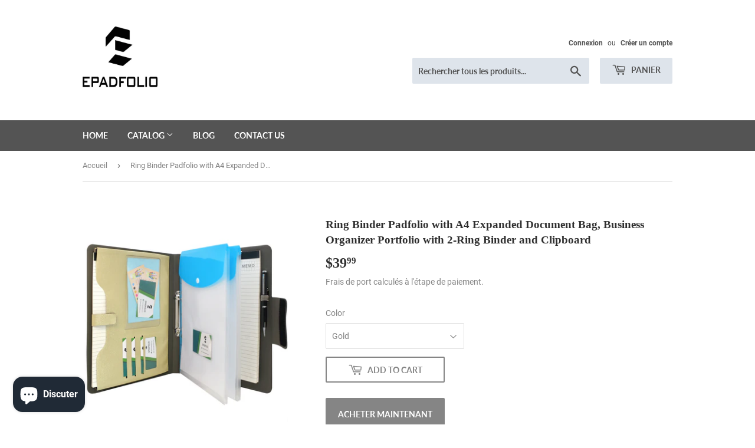

--- FILE ---
content_type: text/html; charset=utf-8
request_url: https://epadfolio.com/fr/products/ring-binder-padfolio-with-a4-expanded-document-322r
body_size: 19824
content:
<!doctype html>
<html class="no-touch no-js">
<head>
  <!-- Google tag (gtag.js) -->
<script async src="https://www.googletagmanager.com/gtag/js?id=AW-602421971"></script>
<script>
  window.dataLayer = window.dataLayer || [];
  function gtag(){dataLayer.push(arguments);}
  gtag('js', new Date());

  gtag('config', 'AW-602421971', {'allow_enhanced_conversions': true});
</script>
  <script type="text/javascript">
    (function(c,l,a,r,i,t,y){
        c[a]=c[a]||function(){(c[a].q=c[a].q||[]).push(arguments)};
        t=l.createElement(r);t.async=1;t.src="https://www.clarity.ms/tag/"+i;
        y=l.getElementsByTagName(r)[0];y.parentNode.insertBefore(t,y);
    })(window, document, "clarity", "script", "4ab58t3hp5");
</script>
  <script>(function(H){H.className=H.className.replace(/\bno-js\b/,'js')})(document.documentElement)</script>
  <!-- Basic page needs ================================================== -->
  <meta charset="utf-8">
  <meta http-equiv="X-UA-Compatible" content="IE=edge,chrome=1">

  
  <link rel="shortcut icon" href="//epadfolio.com/cdn/shop/files/favicon-32x32_32x32.png?v=1613796976" type="image/png" />
  

  <!-- Title and description ================================================== -->
  <title>
  Ring Binder Padfolio with A4 Expanded Document Bag, Business Organizer &ndash; epadfolios
  </title>

  
    <meta name="description" content="WHAT YOU WANT, WHERE YOU NEED IT In your hand or in your bag, pack all the belongings you need.Compact and fully open, with pockets for everything you might need from your important documents to your business cards. Whether you’re at your desk or dashing between meetings, the Padfolio Ring Binder has a place for everyt">
  

  <!-- Product meta ================================================== -->
  <!-- /snippets/social-meta-tags.liquid -->




<meta property="og:site_name" content="epadfolios">
<meta property="og:url" content="https://epadfolio.com/fr/products/ring-binder-padfolio-with-a4-expanded-document-322r">
<meta property="og:title" content="Ring Binder Padfolio with A4 Expanded Document Bag, Business Organizer">
<meta property="og:type" content="product">
<meta property="og:description" content="WHAT YOU WANT, WHERE YOU NEED IT In your hand or in your bag, pack all the belongings you need.Compact and fully open, with pockets for everything you might need from your important documents to your business cards. Whether you’re at your desk or dashing between meetings, the Padfolio Ring Binder has a place for everyt">

  <meta property="og:price:amount" content="39.99">
  <meta property="og:price:currency" content="USD">

<meta property="og:image" content="http://epadfolio.com/cdn/shop/products/770773319417_1_1200x1200.jpg?v=1615445650"><meta property="og:image" content="http://epadfolio.com/cdn/shop/products/770773319417_2_1200x1200.jpg?v=1615445650"><meta property="og:image" content="http://epadfolio.com/cdn/shop/products/770773319417_3_1200x1200.jpg?v=1615445650">
<meta property="og:image:secure_url" content="https://epadfolio.com/cdn/shop/products/770773319417_1_1200x1200.jpg?v=1615445650"><meta property="og:image:secure_url" content="https://epadfolio.com/cdn/shop/products/770773319417_2_1200x1200.jpg?v=1615445650"><meta property="og:image:secure_url" content="https://epadfolio.com/cdn/shop/products/770773319417_3_1200x1200.jpg?v=1615445650">


<meta name="twitter:card" content="summary_large_image">
<meta name="twitter:title" content="Ring Binder Padfolio with A4 Expanded Document Bag, Business Organizer">
<meta name="twitter:description" content="WHAT YOU WANT, WHERE YOU NEED IT In your hand or in your bag, pack all the belongings you need.Compact and fully open, with pockets for everything you might need from your important documents to your business cards. Whether you’re at your desk or dashing between meetings, the Padfolio Ring Binder has a place for everyt">


  <!-- Helpers ================================================== -->
  <link rel="canonical" href="https://epadfolio.com/fr/products/ring-binder-padfolio-with-a4-expanded-document-322r">
  <meta name="viewport" content="width=device-width,initial-scale=1">

  <!-- CSS ================================================== -->
  <link href="//epadfolio.com/cdn/shop/t/5/assets/theme.scss.css?v=24484552233813293021703111315" rel="stylesheet" type="text/css" media="all" />

  <!-- Header hook for plugins ================================================== -->
  <script>window.performance && window.performance.mark && window.performance.mark('shopify.content_for_header.start');</script><meta name="google-site-verification" content="VmbCJBUf7mFC1ioJ1W1_0jroczldZDqjFd66bTKNiog">
<meta name="facebook-domain-verification" content="p57p5yi41xdhbeyr140tnq69id8jlq">
<meta id="shopify-digital-wallet" name="shopify-digital-wallet" content="/44329631907/digital_wallets/dialog">
<meta name="shopify-checkout-api-token" content="4b88cceecc5ff98e12e6f64d0ecee3b5">
<meta id="in-context-paypal-metadata" data-shop-id="44329631907" data-venmo-supported="false" data-environment="production" data-locale="fr_FR" data-paypal-v4="true" data-currency="USD">
<link rel="alternate" hreflang="x-default" href="https://epadfolio.com/products/ring-binder-padfolio-with-a4-expanded-document-322r">
<link rel="alternate" hreflang="en" href="https://epadfolio.com/products/ring-binder-padfolio-with-a4-expanded-document-322r">
<link rel="alternate" hreflang="de" href="https://epadfolio.com/de/products/ring-binder-padfolio-with-a4-expanded-document-322r">
<link rel="alternate" hreflang="es" href="https://epadfolio.com/es/products/ring-binder-padfolio-with-a4-expanded-document-322r">
<link rel="alternate" hreflang="fr" href="https://epadfolio.com/fr/products/ring-binder-padfolio-with-a4-expanded-document-322r">
<link rel="alternate" hreflang="ja" href="https://epadfolio.com/ja/products/ring-binder-padfolio-with-a4-expanded-document-322r">
<link rel="alternate" hreflang="nl" href="https://epadfolio.com/nl/products/ring-binder-padfolio-with-a4-expanded-document-322r">
<link rel="alternate" type="application/json+oembed" href="https://epadfolio.com/fr/products/ring-binder-padfolio-with-a4-expanded-document-322r.oembed">
<script async="async" src="/checkouts/internal/preloads.js?locale=fr-US"></script>
<script id="shopify-features" type="application/json">{"accessToken":"4b88cceecc5ff98e12e6f64d0ecee3b5","betas":["rich-media-storefront-analytics"],"domain":"epadfolio.com","predictiveSearch":true,"shopId":44329631907,"locale":"fr"}</script>
<script>var Shopify = Shopify || {};
Shopify.shop = "epadfolios.myshopify.com";
Shopify.locale = "fr";
Shopify.currency = {"active":"USD","rate":"1.0"};
Shopify.country = "US";
Shopify.theme = {"name":"Supply","id":107414847651,"schema_name":"Supply","schema_version":"9.0.1","theme_store_id":679,"role":"main"};
Shopify.theme.handle = "null";
Shopify.theme.style = {"id":null,"handle":null};
Shopify.cdnHost = "epadfolio.com/cdn";
Shopify.routes = Shopify.routes || {};
Shopify.routes.root = "/fr/";</script>
<script type="module">!function(o){(o.Shopify=o.Shopify||{}).modules=!0}(window);</script>
<script>!function(o){function n(){var o=[];function n(){o.push(Array.prototype.slice.apply(arguments))}return n.q=o,n}var t=o.Shopify=o.Shopify||{};t.loadFeatures=n(),t.autoloadFeatures=n()}(window);</script>
<script id="shop-js-analytics" type="application/json">{"pageType":"product"}</script>
<script defer="defer" async type="module" src="//epadfolio.com/cdn/shopifycloud/shop-js/modules/v2/client.init-shop-cart-sync_C7zOiP7n.fr.esm.js"></script>
<script defer="defer" async type="module" src="//epadfolio.com/cdn/shopifycloud/shop-js/modules/v2/chunk.common_CSlijhlg.esm.js"></script>
<script type="module">
  await import("//epadfolio.com/cdn/shopifycloud/shop-js/modules/v2/client.init-shop-cart-sync_C7zOiP7n.fr.esm.js");
await import("//epadfolio.com/cdn/shopifycloud/shop-js/modules/v2/chunk.common_CSlijhlg.esm.js");

  window.Shopify.SignInWithShop?.initShopCartSync?.({"fedCMEnabled":true,"windoidEnabled":true});

</script>
<script>(function() {
  var isLoaded = false;
  function asyncLoad() {
    if (isLoaded) return;
    isLoaded = true;
    var urls = ["\/\/cdn.shopify.com\/proxy\/298805c6b7f7041fb4d80881ff24d83ca76e6b851fc61087072c3e3e0f7580c3\/bingshoppingtool-t2app-prod.trafficmanager.net\/uet\/tracking_script?shop=epadfolios.myshopify.com\u0026sp-cache-control=cHVibGljLCBtYXgtYWdlPTkwMA","https:\/\/cdn.getcarro.com\/script-tags\/all\/050820094100.js?shop=epadfolios.myshopify.com"];
    for (var i = 0; i < urls.length; i++) {
      var s = document.createElement('script');
      s.type = 'text/javascript';
      s.async = true;
      s.src = urls[i];
      var x = document.getElementsByTagName('script')[0];
      x.parentNode.insertBefore(s, x);
    }
  };
  if(window.attachEvent) {
    window.attachEvent('onload', asyncLoad);
  } else {
    window.addEventListener('load', asyncLoad, false);
  }
})();</script>
<script id="__st">var __st={"a":44329631907,"offset":28800,"reqid":"dd31077c-2c11-40ad-8384-46b9f1d80785-1768430875","pageurl":"epadfolio.com\/fr\/products\/ring-binder-padfolio-with-a4-expanded-document-322r","u":"9aef69d75da7","p":"product","rtyp":"product","rid":6573737607331};</script>
<script>window.ShopifyPaypalV4VisibilityTracking = true;</script>
<script id="captcha-bootstrap">!function(){'use strict';const t='contact',e='account',n='new_comment',o=[[t,t],['blogs',n],['comments',n],[t,'customer']],c=[[e,'customer_login'],[e,'guest_login'],[e,'recover_customer_password'],[e,'create_customer']],r=t=>t.map((([t,e])=>`form[action*='/${t}']:not([data-nocaptcha='true']) input[name='form_type'][value='${e}']`)).join(','),a=t=>()=>t?[...document.querySelectorAll(t)].map((t=>t.form)):[];function s(){const t=[...o],e=r(t);return a(e)}const i='password',u='form_key',d=['recaptcha-v3-token','g-recaptcha-response','h-captcha-response',i],f=()=>{try{return window.sessionStorage}catch{return}},m='__shopify_v',_=t=>t.elements[u];function p(t,e,n=!1){try{const o=window.sessionStorage,c=JSON.parse(o.getItem(e)),{data:r}=function(t){const{data:e,action:n}=t;return t[m]||n?{data:e,action:n}:{data:t,action:n}}(c);for(const[e,n]of Object.entries(r))t.elements[e]&&(t.elements[e].value=n);n&&o.removeItem(e)}catch(o){console.error('form repopulation failed',{error:o})}}const l='form_type',E='cptcha';function T(t){t.dataset[E]=!0}const w=window,h=w.document,L='Shopify',v='ce_forms',y='captcha';let A=!1;((t,e)=>{const n=(g='f06e6c50-85a8-45c8-87d0-21a2b65856fe',I='https://cdn.shopify.com/shopifycloud/storefront-forms-hcaptcha/ce_storefront_forms_captcha_hcaptcha.v1.5.2.iife.js',D={infoText:'Protégé par hCaptcha',privacyText:'Confidentialité',termsText:'Conditions'},(t,e,n)=>{const o=w[L][v],c=o.bindForm;if(c)return c(t,g,e,D).then(n);var r;o.q.push([[t,g,e,D],n]),r=I,A||(h.body.append(Object.assign(h.createElement('script'),{id:'captcha-provider',async:!0,src:r})),A=!0)});var g,I,D;w[L]=w[L]||{},w[L][v]=w[L][v]||{},w[L][v].q=[],w[L][y]=w[L][y]||{},w[L][y].protect=function(t,e){n(t,void 0,e),T(t)},Object.freeze(w[L][y]),function(t,e,n,w,h,L){const[v,y,A,g]=function(t,e,n){const i=e?o:[],u=t?c:[],d=[...i,...u],f=r(d),m=r(i),_=r(d.filter((([t,e])=>n.includes(e))));return[a(f),a(m),a(_),s()]}(w,h,L),I=t=>{const e=t.target;return e instanceof HTMLFormElement?e:e&&e.form},D=t=>v().includes(t);t.addEventListener('submit',(t=>{const e=I(t);if(!e)return;const n=D(e)&&!e.dataset.hcaptchaBound&&!e.dataset.recaptchaBound,o=_(e),c=g().includes(e)&&(!o||!o.value);(n||c)&&t.preventDefault(),c&&!n&&(function(t){try{if(!f())return;!function(t){const e=f();if(!e)return;const n=_(t);if(!n)return;const o=n.value;o&&e.removeItem(o)}(t);const e=Array.from(Array(32),(()=>Math.random().toString(36)[2])).join('');!function(t,e){_(t)||t.append(Object.assign(document.createElement('input'),{type:'hidden',name:u})),t.elements[u].value=e}(t,e),function(t,e){const n=f();if(!n)return;const o=[...t.querySelectorAll(`input[type='${i}']`)].map((({name:t})=>t)),c=[...d,...o],r={};for(const[a,s]of new FormData(t).entries())c.includes(a)||(r[a]=s);n.setItem(e,JSON.stringify({[m]:1,action:t.action,data:r}))}(t,e)}catch(e){console.error('failed to persist form',e)}}(e),e.submit())}));const S=(t,e)=>{t&&!t.dataset[E]&&(n(t,e.some((e=>e===t))),T(t))};for(const o of['focusin','change'])t.addEventListener(o,(t=>{const e=I(t);D(e)&&S(e,y())}));const B=e.get('form_key'),M=e.get(l),P=B&&M;t.addEventListener('DOMContentLoaded',(()=>{const t=y();if(P)for(const e of t)e.elements[l].value===M&&p(e,B);[...new Set([...A(),...v().filter((t=>'true'===t.dataset.shopifyCaptcha))])].forEach((e=>S(e,t)))}))}(h,new URLSearchParams(w.location.search),n,t,e,['guest_login'])})(!0,!0)}();</script>
<script integrity="sha256-4kQ18oKyAcykRKYeNunJcIwy7WH5gtpwJnB7kiuLZ1E=" data-source-attribution="shopify.loadfeatures" defer="defer" src="//epadfolio.com/cdn/shopifycloud/storefront/assets/storefront/load_feature-a0a9edcb.js" crossorigin="anonymous"></script>
<script data-source-attribution="shopify.dynamic_checkout.dynamic.init">var Shopify=Shopify||{};Shopify.PaymentButton=Shopify.PaymentButton||{isStorefrontPortableWallets:!0,init:function(){window.Shopify.PaymentButton.init=function(){};var t=document.createElement("script");t.src="https://epadfolio.com/cdn/shopifycloud/portable-wallets/latest/portable-wallets.fr.js",t.type="module",document.head.appendChild(t)}};
</script>
<script data-source-attribution="shopify.dynamic_checkout.buyer_consent">
  function portableWalletsHideBuyerConsent(e){var t=document.getElementById("shopify-buyer-consent"),n=document.getElementById("shopify-subscription-policy-button");t&&n&&(t.classList.add("hidden"),t.setAttribute("aria-hidden","true"),n.removeEventListener("click",e))}function portableWalletsShowBuyerConsent(e){var t=document.getElementById("shopify-buyer-consent"),n=document.getElementById("shopify-subscription-policy-button");t&&n&&(t.classList.remove("hidden"),t.removeAttribute("aria-hidden"),n.addEventListener("click",e))}window.Shopify?.PaymentButton&&(window.Shopify.PaymentButton.hideBuyerConsent=portableWalletsHideBuyerConsent,window.Shopify.PaymentButton.showBuyerConsent=portableWalletsShowBuyerConsent);
</script>
<script>
  function portableWalletsCleanup(e){e&&e.src&&console.error("Failed to load portable wallets script "+e.src);var t=document.querySelectorAll("shopify-accelerated-checkout .shopify-payment-button__skeleton, shopify-accelerated-checkout-cart .wallet-cart-button__skeleton"),e=document.getElementById("shopify-buyer-consent");for(let e=0;e<t.length;e++)t[e].remove();e&&e.remove()}function portableWalletsNotLoadedAsModule(e){e instanceof ErrorEvent&&"string"==typeof e.message&&e.message.includes("import.meta")&&"string"==typeof e.filename&&e.filename.includes("portable-wallets")&&(window.removeEventListener("error",portableWalletsNotLoadedAsModule),window.Shopify.PaymentButton.failedToLoad=e,"loading"===document.readyState?document.addEventListener("DOMContentLoaded",window.Shopify.PaymentButton.init):window.Shopify.PaymentButton.init())}window.addEventListener("error",portableWalletsNotLoadedAsModule);
</script>

<script type="module" src="https://epadfolio.com/cdn/shopifycloud/portable-wallets/latest/portable-wallets.fr.js" onError="portableWalletsCleanup(this)" crossorigin="anonymous"></script>
<script nomodule>
  document.addEventListener("DOMContentLoaded", portableWalletsCleanup);
</script>

<link id="shopify-accelerated-checkout-styles" rel="stylesheet" media="screen" href="https://epadfolio.com/cdn/shopifycloud/portable-wallets/latest/accelerated-checkout-backwards-compat.css" crossorigin="anonymous">
<style id="shopify-accelerated-checkout-cart">
        #shopify-buyer-consent {
  margin-top: 1em;
  display: inline-block;
  width: 100%;
}

#shopify-buyer-consent.hidden {
  display: none;
}

#shopify-subscription-policy-button {
  background: none;
  border: none;
  padding: 0;
  text-decoration: underline;
  font-size: inherit;
  cursor: pointer;
}

#shopify-subscription-policy-button::before {
  box-shadow: none;
}

      </style>

<script>window.performance && window.performance.mark && window.performance.mark('shopify.content_for_header.end');</script>

  
  

  <script src="//epadfolio.com/cdn/shop/t/5/assets/jquery-2.2.3.min.js?v=58211863146907186831596609519" type="text/javascript"></script>

  <script src="//epadfolio.com/cdn/shop/t/5/assets/lazysizes.min.js?v=8147953233334221341596609519" async="async"></script>
  <script src="//epadfolio.com/cdn/shop/t/5/assets/vendor.js?v=106177282645720727331596609522" defer="defer"></script>
  <script src="//epadfolio.com/cdn/shop/t/5/assets/theme.js?v=88090588602936917221596678590" defer="defer"></script>

<!-- Google tag (gtag.js) -->
<script async src="https://www.googletagmanager.com/gtag/js?id=G-WWMCND3CQY"></script>
<script>
  window.dataLayer = window.dataLayer || [];
  function gtag(){dataLayer.push(arguments);}
  gtag('js', new Date());

  gtag('config', 'G-WWMCND3CQY');
</script>
<script src="https://cdn.shopify.com/extensions/7bc9bb47-adfa-4267-963e-cadee5096caf/inbox-1252/assets/inbox-chat-loader.js" type="text/javascript" defer="defer"></script>
<link href="https://monorail-edge.shopifysvc.com" rel="dns-prefetch">
<script>(function(){if ("sendBeacon" in navigator && "performance" in window) {try {var session_token_from_headers = performance.getEntriesByType('navigation')[0].serverTiming.find(x => x.name == '_s').description;} catch {var session_token_from_headers = undefined;}var session_cookie_matches = document.cookie.match(/_shopify_s=([^;]*)/);var session_token_from_cookie = session_cookie_matches && session_cookie_matches.length === 2 ? session_cookie_matches[1] : "";var session_token = session_token_from_headers || session_token_from_cookie || "";function handle_abandonment_event(e) {var entries = performance.getEntries().filter(function(entry) {return /monorail-edge.shopifysvc.com/.test(entry.name);});if (!window.abandonment_tracked && entries.length === 0) {window.abandonment_tracked = true;var currentMs = Date.now();var navigation_start = performance.timing.navigationStart;var payload = {shop_id: 44329631907,url: window.location.href,navigation_start,duration: currentMs - navigation_start,session_token,page_type: "product"};window.navigator.sendBeacon("https://monorail-edge.shopifysvc.com/v1/produce", JSON.stringify({schema_id: "online_store_buyer_site_abandonment/1.1",payload: payload,metadata: {event_created_at_ms: currentMs,event_sent_at_ms: currentMs}}));}}window.addEventListener('pagehide', handle_abandonment_event);}}());</script>
<script id="web-pixels-manager-setup">(function e(e,d,r,n,o){if(void 0===o&&(o={}),!Boolean(null===(a=null===(i=window.Shopify)||void 0===i?void 0:i.analytics)||void 0===a?void 0:a.replayQueue)){var i,a;window.Shopify=window.Shopify||{};var t=window.Shopify;t.analytics=t.analytics||{};var s=t.analytics;s.replayQueue=[],s.publish=function(e,d,r){return s.replayQueue.push([e,d,r]),!0};try{self.performance.mark("wpm:start")}catch(e){}var l=function(){var e={modern:/Edge?\/(1{2}[4-9]|1[2-9]\d|[2-9]\d{2}|\d{4,})\.\d+(\.\d+|)|Firefox\/(1{2}[4-9]|1[2-9]\d|[2-9]\d{2}|\d{4,})\.\d+(\.\d+|)|Chrom(ium|e)\/(9{2}|\d{3,})\.\d+(\.\d+|)|(Maci|X1{2}).+ Version\/(15\.\d+|(1[6-9]|[2-9]\d|\d{3,})\.\d+)([,.]\d+|)( \(\w+\)|)( Mobile\/\w+|) Safari\/|Chrome.+OPR\/(9{2}|\d{3,})\.\d+\.\d+|(CPU[ +]OS|iPhone[ +]OS|CPU[ +]iPhone|CPU IPhone OS|CPU iPad OS)[ +]+(15[._]\d+|(1[6-9]|[2-9]\d|\d{3,})[._]\d+)([._]\d+|)|Android:?[ /-](13[3-9]|1[4-9]\d|[2-9]\d{2}|\d{4,})(\.\d+|)(\.\d+|)|Android.+Firefox\/(13[5-9]|1[4-9]\d|[2-9]\d{2}|\d{4,})\.\d+(\.\d+|)|Android.+Chrom(ium|e)\/(13[3-9]|1[4-9]\d|[2-9]\d{2}|\d{4,})\.\d+(\.\d+|)|SamsungBrowser\/([2-9]\d|\d{3,})\.\d+/,legacy:/Edge?\/(1[6-9]|[2-9]\d|\d{3,})\.\d+(\.\d+|)|Firefox\/(5[4-9]|[6-9]\d|\d{3,})\.\d+(\.\d+|)|Chrom(ium|e)\/(5[1-9]|[6-9]\d|\d{3,})\.\d+(\.\d+|)([\d.]+$|.*Safari\/(?![\d.]+ Edge\/[\d.]+$))|(Maci|X1{2}).+ Version\/(10\.\d+|(1[1-9]|[2-9]\d|\d{3,})\.\d+)([,.]\d+|)( \(\w+\)|)( Mobile\/\w+|) Safari\/|Chrome.+OPR\/(3[89]|[4-9]\d|\d{3,})\.\d+\.\d+|(CPU[ +]OS|iPhone[ +]OS|CPU[ +]iPhone|CPU IPhone OS|CPU iPad OS)[ +]+(10[._]\d+|(1[1-9]|[2-9]\d|\d{3,})[._]\d+)([._]\d+|)|Android:?[ /-](13[3-9]|1[4-9]\d|[2-9]\d{2}|\d{4,})(\.\d+|)(\.\d+|)|Mobile Safari.+OPR\/([89]\d|\d{3,})\.\d+\.\d+|Android.+Firefox\/(13[5-9]|1[4-9]\d|[2-9]\d{2}|\d{4,})\.\d+(\.\d+|)|Android.+Chrom(ium|e)\/(13[3-9]|1[4-9]\d|[2-9]\d{2}|\d{4,})\.\d+(\.\d+|)|Android.+(UC? ?Browser|UCWEB|U3)[ /]?(15\.([5-9]|\d{2,})|(1[6-9]|[2-9]\d|\d{3,})\.\d+)\.\d+|SamsungBrowser\/(5\.\d+|([6-9]|\d{2,})\.\d+)|Android.+MQ{2}Browser\/(14(\.(9|\d{2,})|)|(1[5-9]|[2-9]\d|\d{3,})(\.\d+|))(\.\d+|)|K[Aa][Ii]OS\/(3\.\d+|([4-9]|\d{2,})\.\d+)(\.\d+|)/},d=e.modern,r=e.legacy,n=navigator.userAgent;return n.match(d)?"modern":n.match(r)?"legacy":"unknown"}(),u="modern"===l?"modern":"legacy",c=(null!=n?n:{modern:"",legacy:""})[u],f=function(e){return[e.baseUrl,"/wpm","/b",e.hashVersion,"modern"===e.buildTarget?"m":"l",".js"].join("")}({baseUrl:d,hashVersion:r,buildTarget:u}),m=function(e){var d=e.version,r=e.bundleTarget,n=e.surface,o=e.pageUrl,i=e.monorailEndpoint;return{emit:function(e){var a=e.status,t=e.errorMsg,s=(new Date).getTime(),l=JSON.stringify({metadata:{event_sent_at_ms:s},events:[{schema_id:"web_pixels_manager_load/3.1",payload:{version:d,bundle_target:r,page_url:o,status:a,surface:n,error_msg:t},metadata:{event_created_at_ms:s}}]});if(!i)return console&&console.warn&&console.warn("[Web Pixels Manager] No Monorail endpoint provided, skipping logging."),!1;try{return self.navigator.sendBeacon.bind(self.navigator)(i,l)}catch(e){}var u=new XMLHttpRequest;try{return u.open("POST",i,!0),u.setRequestHeader("Content-Type","text/plain"),u.send(l),!0}catch(e){return console&&console.warn&&console.warn("[Web Pixels Manager] Got an unhandled error while logging to Monorail."),!1}}}}({version:r,bundleTarget:l,surface:e.surface,pageUrl:self.location.href,monorailEndpoint:e.monorailEndpoint});try{o.browserTarget=l,function(e){var d=e.src,r=e.async,n=void 0===r||r,o=e.onload,i=e.onerror,a=e.sri,t=e.scriptDataAttributes,s=void 0===t?{}:t,l=document.createElement("script"),u=document.querySelector("head"),c=document.querySelector("body");if(l.async=n,l.src=d,a&&(l.integrity=a,l.crossOrigin="anonymous"),s)for(var f in s)if(Object.prototype.hasOwnProperty.call(s,f))try{l.dataset[f]=s[f]}catch(e){}if(o&&l.addEventListener("load",o),i&&l.addEventListener("error",i),u)u.appendChild(l);else{if(!c)throw new Error("Did not find a head or body element to append the script");c.appendChild(l)}}({src:f,async:!0,onload:function(){if(!function(){var e,d;return Boolean(null===(d=null===(e=window.Shopify)||void 0===e?void 0:e.analytics)||void 0===d?void 0:d.initialized)}()){var d=window.webPixelsManager.init(e)||void 0;if(d){var r=window.Shopify.analytics;r.replayQueue.forEach((function(e){var r=e[0],n=e[1],o=e[2];d.publishCustomEvent(r,n,o)})),r.replayQueue=[],r.publish=d.publishCustomEvent,r.visitor=d.visitor,r.initialized=!0}}},onerror:function(){return m.emit({status:"failed",errorMsg:"".concat(f," has failed to load")})},sri:function(e){var d=/^sha384-[A-Za-z0-9+/=]+$/;return"string"==typeof e&&d.test(e)}(c)?c:"",scriptDataAttributes:o}),m.emit({status:"loading"})}catch(e){m.emit({status:"failed",errorMsg:(null==e?void 0:e.message)||"Unknown error"})}}})({shopId: 44329631907,storefrontBaseUrl: "https://epadfolio.com",extensionsBaseUrl: "https://extensions.shopifycdn.com/cdn/shopifycloud/web-pixels-manager",monorailEndpoint: "https://monorail-edge.shopifysvc.com/unstable/produce_batch",surface: "storefront-renderer",enabledBetaFlags: ["2dca8a86","a0d5f9d2"],webPixelsConfigList: [{"id":"1840480419","configuration":"{\"ti\":\"56297598\",\"endpoint\":\"https:\/\/bat.bing.com\/action\/0\"}","eventPayloadVersion":"v1","runtimeContext":"STRICT","scriptVersion":"5ee93563fe31b11d2d65e2f09a5229dc","type":"APP","apiClientId":2997493,"privacyPurposes":["ANALYTICS","MARKETING","SALE_OF_DATA"],"dataSharingAdjustments":{"protectedCustomerApprovalScopes":["read_customer_personal_data"]}},{"id":"594247843","configuration":"{\"config\":\"{\\\"pixel_id\\\":\\\"G-WWMCND3CQY\\\",\\\"target_country\\\":\\\"US\\\",\\\"gtag_events\\\":[{\\\"type\\\":\\\"begin_checkout\\\",\\\"action_label\\\":\\\"G-WWMCND3CQY\\\"},{\\\"type\\\":\\\"search\\\",\\\"action_label\\\":\\\"G-WWMCND3CQY\\\"},{\\\"type\\\":\\\"view_item\\\",\\\"action_label\\\":[\\\"G-WWMCND3CQY\\\",\\\"MC-P0J7DHKED3\\\"]},{\\\"type\\\":\\\"purchase\\\",\\\"action_label\\\":[\\\"G-WWMCND3CQY\\\",\\\"MC-P0J7DHKED3\\\"]},{\\\"type\\\":\\\"page_view\\\",\\\"action_label\\\":[\\\"G-WWMCND3CQY\\\",\\\"MC-P0J7DHKED3\\\"]},{\\\"type\\\":\\\"add_payment_info\\\",\\\"action_label\\\":\\\"G-WWMCND3CQY\\\"},{\\\"type\\\":\\\"add_to_cart\\\",\\\"action_label\\\":\\\"G-WWMCND3CQY\\\"}],\\\"enable_monitoring_mode\\\":false}\"}","eventPayloadVersion":"v1","runtimeContext":"OPEN","scriptVersion":"b2a88bafab3e21179ed38636efcd8a93","type":"APP","apiClientId":1780363,"privacyPurposes":[],"dataSharingAdjustments":{"protectedCustomerApprovalScopes":["read_customer_address","read_customer_email","read_customer_name","read_customer_personal_data","read_customer_phone"]}},{"id":"558399651","configuration":"{\"pixelCode\":\"BUIKED98QSGCOILPLMBG\"}","eventPayloadVersion":"v1","runtimeContext":"STRICT","scriptVersion":"22e92c2ad45662f435e4801458fb78cc","type":"APP","apiClientId":4383523,"privacyPurposes":["ANALYTICS","MARKETING","SALE_OF_DATA"],"dataSharingAdjustments":{"protectedCustomerApprovalScopes":["read_customer_address","read_customer_email","read_customer_name","read_customer_personal_data","read_customer_phone"]}},{"id":"233242787","configuration":"{\"pixel_id\":\"1018565611934152\",\"pixel_type\":\"facebook_pixel\",\"metaapp_system_user_token\":\"-\"}","eventPayloadVersion":"v1","runtimeContext":"OPEN","scriptVersion":"ca16bc87fe92b6042fbaa3acc2fbdaa6","type":"APP","apiClientId":2329312,"privacyPurposes":["ANALYTICS","MARKETING","SALE_OF_DATA"],"dataSharingAdjustments":{"protectedCustomerApprovalScopes":["read_customer_address","read_customer_email","read_customer_name","read_customer_personal_data","read_customer_phone"]}},{"id":"80773283","configuration":"{\"tagID\":\"2614148505906\"}","eventPayloadVersion":"v1","runtimeContext":"STRICT","scriptVersion":"18031546ee651571ed29edbe71a3550b","type":"APP","apiClientId":3009811,"privacyPurposes":["ANALYTICS","MARKETING","SALE_OF_DATA"],"dataSharingAdjustments":{"protectedCustomerApprovalScopes":["read_customer_address","read_customer_email","read_customer_name","read_customer_personal_data","read_customer_phone"]}},{"id":"69632163","eventPayloadVersion":"v1","runtimeContext":"LAX","scriptVersion":"1","type":"CUSTOM","privacyPurposes":["MARKETING"],"name":"Meta pixel (migrated)"},{"id":"shopify-app-pixel","configuration":"{}","eventPayloadVersion":"v1","runtimeContext":"STRICT","scriptVersion":"0450","apiClientId":"shopify-pixel","type":"APP","privacyPurposes":["ANALYTICS","MARKETING"]},{"id":"shopify-custom-pixel","eventPayloadVersion":"v1","runtimeContext":"LAX","scriptVersion":"0450","apiClientId":"shopify-pixel","type":"CUSTOM","privacyPurposes":["ANALYTICS","MARKETING"]}],isMerchantRequest: false,initData: {"shop":{"name":"epadfolios","paymentSettings":{"currencyCode":"USD"},"myshopifyDomain":"epadfolios.myshopify.com","countryCode":"CN","storefrontUrl":"https:\/\/epadfolio.com\/fr"},"customer":null,"cart":null,"checkout":null,"productVariants":[{"price":{"amount":39.99,"currencyCode":"USD"},"product":{"title":"Ring Binder Padfolio with A4 Expanded Document Bag, Business Organizer Portfolio with 2-Ring Binder and Clipboard","vendor":"epadfolios","id":"6573737607331","untranslatedTitle":"Ring Binder Padfolio with A4 Expanded Document Bag, Business Organizer Portfolio with 2-Ring Binder and Clipboard","url":"\/fr\/products\/ring-binder-padfolio-with-a4-expanded-document-322r","type":"ring binder portfolio"},"id":"39402147152035","image":{"src":"\/\/epadfolio.com\/cdn\/shop\/products\/770773319417_1.jpg?v=1615445650"},"sku":"EP202132-2R-GOLD","title":"Gold","untranslatedTitle":"Gold"},{"price":{"amount":39.99,"currencyCode":"USD"},"product":{"title":"Ring Binder Padfolio with A4 Expanded Document Bag, Business Organizer Portfolio with 2-Ring Binder and Clipboard","vendor":"epadfolios","id":"6573737607331","untranslatedTitle":"Ring Binder Padfolio with A4 Expanded Document Bag, Business Organizer Portfolio with 2-Ring Binder and Clipboard","url":"\/fr\/products\/ring-binder-padfolio-with-a4-expanded-document-322r","type":"ring binder portfolio"},"id":"39402147184803","image":{"src":"\/\/epadfolio.com\/cdn\/shop\/products\/770773319424_1.jpg?v=1615445655"},"sku":"EP202132-2R-SILVER","title":"Silver","untranslatedTitle":"Silver"}],"purchasingCompany":null},},"https://epadfolio.com/cdn","7cecd0b6w90c54c6cpe92089d5m57a67346",{"modern":"","legacy":""},{"shopId":"44329631907","storefrontBaseUrl":"https:\/\/epadfolio.com","extensionBaseUrl":"https:\/\/extensions.shopifycdn.com\/cdn\/shopifycloud\/web-pixels-manager","surface":"storefront-renderer","enabledBetaFlags":"[\"2dca8a86\", \"a0d5f9d2\"]","isMerchantRequest":"false","hashVersion":"7cecd0b6w90c54c6cpe92089d5m57a67346","publish":"custom","events":"[[\"page_viewed\",{}],[\"product_viewed\",{\"productVariant\":{\"price\":{\"amount\":39.99,\"currencyCode\":\"USD\"},\"product\":{\"title\":\"Ring Binder Padfolio with A4 Expanded Document Bag, Business Organizer Portfolio with 2-Ring Binder and Clipboard\",\"vendor\":\"epadfolios\",\"id\":\"6573737607331\",\"untranslatedTitle\":\"Ring Binder Padfolio with A4 Expanded Document Bag, Business Organizer Portfolio with 2-Ring Binder and Clipboard\",\"url\":\"\/fr\/products\/ring-binder-padfolio-with-a4-expanded-document-322r\",\"type\":\"ring binder portfolio\"},\"id\":\"39402147152035\",\"image\":{\"src\":\"\/\/epadfolio.com\/cdn\/shop\/products\/770773319417_1.jpg?v=1615445650\"},\"sku\":\"EP202132-2R-GOLD\",\"title\":\"Gold\",\"untranslatedTitle\":\"Gold\"}}]]"});</script><script>
  window.ShopifyAnalytics = window.ShopifyAnalytics || {};
  window.ShopifyAnalytics.meta = window.ShopifyAnalytics.meta || {};
  window.ShopifyAnalytics.meta.currency = 'USD';
  var meta = {"product":{"id":6573737607331,"gid":"gid:\/\/shopify\/Product\/6573737607331","vendor":"epadfolios","type":"ring binder portfolio","handle":"ring-binder-padfolio-with-a4-expanded-document-322r","variants":[{"id":39402147152035,"price":3999,"name":"Ring Binder Padfolio with A4 Expanded Document Bag, Business Organizer Portfolio with 2-Ring Binder and Clipboard - Gold","public_title":"Gold","sku":"EP202132-2R-GOLD"},{"id":39402147184803,"price":3999,"name":"Ring Binder Padfolio with A4 Expanded Document Bag, Business Organizer Portfolio with 2-Ring Binder and Clipboard - Silver","public_title":"Silver","sku":"EP202132-2R-SILVER"}],"remote":false},"page":{"pageType":"product","resourceType":"product","resourceId":6573737607331,"requestId":"dd31077c-2c11-40ad-8384-46b9f1d80785-1768430875"}};
  for (var attr in meta) {
    window.ShopifyAnalytics.meta[attr] = meta[attr];
  }
</script>
<script class="analytics">
  (function () {
    var customDocumentWrite = function(content) {
      var jquery = null;

      if (window.jQuery) {
        jquery = window.jQuery;
      } else if (window.Checkout && window.Checkout.$) {
        jquery = window.Checkout.$;
      }

      if (jquery) {
        jquery('body').append(content);
      }
    };

    var hasLoggedConversion = function(token) {
      if (token) {
        return document.cookie.indexOf('loggedConversion=' + token) !== -1;
      }
      return false;
    }

    var setCookieIfConversion = function(token) {
      if (token) {
        var twoMonthsFromNow = new Date(Date.now());
        twoMonthsFromNow.setMonth(twoMonthsFromNow.getMonth() + 2);

        document.cookie = 'loggedConversion=' + token + '; expires=' + twoMonthsFromNow;
      }
    }

    var trekkie = window.ShopifyAnalytics.lib = window.trekkie = window.trekkie || [];
    if (trekkie.integrations) {
      return;
    }
    trekkie.methods = [
      'identify',
      'page',
      'ready',
      'track',
      'trackForm',
      'trackLink'
    ];
    trekkie.factory = function(method) {
      return function() {
        var args = Array.prototype.slice.call(arguments);
        args.unshift(method);
        trekkie.push(args);
        return trekkie;
      };
    };
    for (var i = 0; i < trekkie.methods.length; i++) {
      var key = trekkie.methods[i];
      trekkie[key] = trekkie.factory(key);
    }
    trekkie.load = function(config) {
      trekkie.config = config || {};
      trekkie.config.initialDocumentCookie = document.cookie;
      var first = document.getElementsByTagName('script')[0];
      var script = document.createElement('script');
      script.type = 'text/javascript';
      script.onerror = function(e) {
        var scriptFallback = document.createElement('script');
        scriptFallback.type = 'text/javascript';
        scriptFallback.onerror = function(error) {
                var Monorail = {
      produce: function produce(monorailDomain, schemaId, payload) {
        var currentMs = new Date().getTime();
        var event = {
          schema_id: schemaId,
          payload: payload,
          metadata: {
            event_created_at_ms: currentMs,
            event_sent_at_ms: currentMs
          }
        };
        return Monorail.sendRequest("https://" + monorailDomain + "/v1/produce", JSON.stringify(event));
      },
      sendRequest: function sendRequest(endpointUrl, payload) {
        // Try the sendBeacon API
        if (window && window.navigator && typeof window.navigator.sendBeacon === 'function' && typeof window.Blob === 'function' && !Monorail.isIos12()) {
          var blobData = new window.Blob([payload], {
            type: 'text/plain'
          });

          if (window.navigator.sendBeacon(endpointUrl, blobData)) {
            return true;
          } // sendBeacon was not successful

        } // XHR beacon

        var xhr = new XMLHttpRequest();

        try {
          xhr.open('POST', endpointUrl);
          xhr.setRequestHeader('Content-Type', 'text/plain');
          xhr.send(payload);
        } catch (e) {
          console.log(e);
        }

        return false;
      },
      isIos12: function isIos12() {
        return window.navigator.userAgent.lastIndexOf('iPhone; CPU iPhone OS 12_') !== -1 || window.navigator.userAgent.lastIndexOf('iPad; CPU OS 12_') !== -1;
      }
    };
    Monorail.produce('monorail-edge.shopifysvc.com',
      'trekkie_storefront_load_errors/1.1',
      {shop_id: 44329631907,
      theme_id: 107414847651,
      app_name: "storefront",
      context_url: window.location.href,
      source_url: "//epadfolio.com/cdn/s/trekkie.storefront.55c6279c31a6628627b2ba1c5ff367020da294e2.min.js"});

        };
        scriptFallback.async = true;
        scriptFallback.src = '//epadfolio.com/cdn/s/trekkie.storefront.55c6279c31a6628627b2ba1c5ff367020da294e2.min.js';
        first.parentNode.insertBefore(scriptFallback, first);
      };
      script.async = true;
      script.src = '//epadfolio.com/cdn/s/trekkie.storefront.55c6279c31a6628627b2ba1c5ff367020da294e2.min.js';
      first.parentNode.insertBefore(script, first);
    };
    trekkie.load(
      {"Trekkie":{"appName":"storefront","development":false,"defaultAttributes":{"shopId":44329631907,"isMerchantRequest":null,"themeId":107414847651,"themeCityHash":"11799708343394813808","contentLanguage":"fr","currency":"USD","eventMetadataId":"1be55b81-ebcd-446f-9cb2-d28b1f87c8f5"},"isServerSideCookieWritingEnabled":true,"monorailRegion":"shop_domain","enabledBetaFlags":["65f19447"]},"Session Attribution":{},"S2S":{"facebookCapiEnabled":true,"source":"trekkie-storefront-renderer","apiClientId":580111}}
    );

    var loaded = false;
    trekkie.ready(function() {
      if (loaded) return;
      loaded = true;

      window.ShopifyAnalytics.lib = window.trekkie;

      var originalDocumentWrite = document.write;
      document.write = customDocumentWrite;
      try { window.ShopifyAnalytics.merchantGoogleAnalytics.call(this); } catch(error) {};
      document.write = originalDocumentWrite;

      window.ShopifyAnalytics.lib.page(null,{"pageType":"product","resourceType":"product","resourceId":6573737607331,"requestId":"dd31077c-2c11-40ad-8384-46b9f1d80785-1768430875","shopifyEmitted":true});

      var match = window.location.pathname.match(/checkouts\/(.+)\/(thank_you|post_purchase)/)
      var token = match? match[1]: undefined;
      if (!hasLoggedConversion(token)) {
        setCookieIfConversion(token);
        window.ShopifyAnalytics.lib.track("Viewed Product",{"currency":"USD","variantId":39402147152035,"productId":6573737607331,"productGid":"gid:\/\/shopify\/Product\/6573737607331","name":"Ring Binder Padfolio with A4 Expanded Document Bag, Business Organizer Portfolio with 2-Ring Binder and Clipboard - Gold","price":"39.99","sku":"EP202132-2R-GOLD","brand":"epadfolios","variant":"Gold","category":"ring binder portfolio","nonInteraction":true,"remote":false},undefined,undefined,{"shopifyEmitted":true});
      window.ShopifyAnalytics.lib.track("monorail:\/\/trekkie_storefront_viewed_product\/1.1",{"currency":"USD","variantId":39402147152035,"productId":6573737607331,"productGid":"gid:\/\/shopify\/Product\/6573737607331","name":"Ring Binder Padfolio with A4 Expanded Document Bag, Business Organizer Portfolio with 2-Ring Binder and Clipboard - Gold","price":"39.99","sku":"EP202132-2R-GOLD","brand":"epadfolios","variant":"Gold","category":"ring binder portfolio","nonInteraction":true,"remote":false,"referer":"https:\/\/epadfolio.com\/fr\/products\/ring-binder-padfolio-with-a4-expanded-document-322r"});
      }
    });


        var eventsListenerScript = document.createElement('script');
        eventsListenerScript.async = true;
        eventsListenerScript.src = "//epadfolio.com/cdn/shopifycloud/storefront/assets/shop_events_listener-3da45d37.js";
        document.getElementsByTagName('head')[0].appendChild(eventsListenerScript);

})();</script>
  <script>
  if (!window.ga || (window.ga && typeof window.ga !== 'function')) {
    window.ga = function ga() {
      (window.ga.q = window.ga.q || []).push(arguments);
      if (window.Shopify && window.Shopify.analytics && typeof window.Shopify.analytics.publish === 'function') {
        window.Shopify.analytics.publish("ga_stub_called", {}, {sendTo: "google_osp_migration"});
      }
      console.error("Shopify's Google Analytics stub called with:", Array.from(arguments), "\nSee https://help.shopify.com/manual/promoting-marketing/pixels/pixel-migration#google for more information.");
    };
    if (window.Shopify && window.Shopify.analytics && typeof window.Shopify.analytics.publish === 'function') {
      window.Shopify.analytics.publish("ga_stub_initialized", {}, {sendTo: "google_osp_migration"});
    }
  }
</script>
<script
  defer
  src="https://epadfolio.com/cdn/shopifycloud/perf-kit/shopify-perf-kit-3.0.3.min.js"
  data-application="storefront-renderer"
  data-shop-id="44329631907"
  data-render-region="gcp-us-central1"
  data-page-type="product"
  data-theme-instance-id="107414847651"
  data-theme-name="Supply"
  data-theme-version="9.0.1"
  data-monorail-region="shop_domain"
  data-resource-timing-sampling-rate="10"
  data-shs="true"
  data-shs-beacon="true"
  data-shs-export-with-fetch="true"
  data-shs-logs-sample-rate="1"
  data-shs-beacon-endpoint="https://epadfolio.com/api/collect"
></script>
</head>

<body id="ring-binder-padfolio-with-a4-expanded-document-bag-business-organizer" class="template-product">

  <div id="shopify-section-header" class="shopify-section header-section"><header class="site-header" role="banner" data-section-id="header" data-section-type="header-section">
  <div class="wrapper">

    <div class="grid--full">
      <div class="grid-item large--one-half">
        
          <div class="h1 header-logo" itemscope itemtype="http://schema.org/Organization">
        
          
          

          <a href="/fr" itemprop="url">
            <div class="lazyload__image-wrapper no-js header-logo__image" style="max-width:130px;">
              <div style="padding-top:87.53541076487251%;">
                <img class="lazyload js"
                  data-src="//epadfolio.com/cdn/shop/files/logo-8_{width}x.jpg?v=1613789539"
                  data-widths="[180, 360, 540, 720, 900, 1080, 1296, 1512, 1728, 2048]"
                  data-aspectratio="1.1423948220064726"
                  data-sizes="auto"
                  alt="epadfolios"
                  style="width:130px;">
              </div>
            </div>
            <noscript>
              
              <img src="//epadfolio.com/cdn/shop/files/logo-8_130x.jpg?v=1613789539"
                srcset="//epadfolio.com/cdn/shop/files/logo-8_130x.jpg?v=1613789539 1x, //epadfolio.com/cdn/shop/files/logo-8_130x@2x.jpg?v=1613789539 2x"
                alt="epadfolios"
                itemprop="logo"
                style="max-width:130px;">
            </noscript>
          </a>
          
        
          </div>
        
      </div>

      <div class="grid-item large--one-half text-center large--text-right">
        
          <div class="site-header--text-links">
            

            
              <span class="site-header--meta-links medium-down--hide">
                
                  <a href="/fr/account/login" id="customer_login_link">Connexion</a>
                  <span class="site-header--spacer">ou</span>
                  <a href="/fr/account/register" id="customer_register_link">Créer un compte</a>
                
              </span>
            
          </div>

          <br class="medium-down--hide">
        

        <form action="/fr/search" method="get" class="search-bar" role="search">
  <input type="hidden" name="type" value="product">

  <input type="search" name="q" value="" placeholder="Rechercher tous les produits..." aria-label="Rechercher tous les produits...">
  <button type="submit" class="search-bar--submit icon-fallback-text">
    <span class="icon icon-search" aria-hidden="true"></span>
    <span class="fallback-text">Chercher</span>
  </button>
</form>


        <a href="/fr/cart" class="header-cart-btn cart-toggle">
          <span class="icon icon-cart"></span>
          Panier <span class="cart-count cart-badge--desktop hidden-count">0</span>
        </a>
      </div>
    </div>

  </div>
</header>

<div id="mobileNavBar">
  <div class="display-table-cell">
    <button class="menu-toggle mobileNavBar-link" aria-controls="navBar" aria-expanded="false"><span class="icon icon-hamburger" aria-hidden="true"></span>Menu</button>
  </div>
  <div class="display-table-cell">
    <a href="/fr/cart" class="cart-toggle mobileNavBar-link">
      <span class="icon icon-cart"></span>
      Panier <span class="cart-count hidden-count">0</span>
    </a>
  </div>
</div>

<nav class="nav-bar" id="navBar" role="navigation">
  <div class="wrapper">
    <form action="/fr/search" method="get" class="search-bar" role="search">
  <input type="hidden" name="type" value="product">

  <input type="search" name="q" value="" placeholder="Rechercher tous les produits..." aria-label="Rechercher tous les produits...">
  <button type="submit" class="search-bar--submit icon-fallback-text">
    <span class="icon icon-search" aria-hidden="true"></span>
    <span class="fallback-text">Chercher</span>
  </button>
</form>

    <ul class="mobile-nav" id="MobileNav">
  
  
    
      <li>
        <a
          href="/fr"
          class="mobile-nav--link"
          data-meganav-type="child"
          >
            Home
        </a>
      </li>
    
  
    
      
      <li
        class="mobile-nav--has-dropdown "
        aria-haspopup="true">
        <a
          href="/fr/collections/all"
          class="mobile-nav--link"
          data-meganav-type="parent"
          >
            Catalog
        </a>
        <button class="icon icon-arrow-down mobile-nav--button"
          aria-expanded="false"
          aria-label="Catalog Menu">
        </button>
        <ul
          id="MenuParent-2"
          class="mobile-nav--dropdown mobile-nav--has-grandchildren"
          data-meganav-dropdown>
          
            
            
              <li
                class="mobile-nav--has-dropdown mobile-nav--has-dropdown-grandchild "
                aria-haspopup="true">
                <a
                  href="/fr/collections/ring-binder-padfolio"
                  class="mobile-nav--link"
                  data-meganav-type="parent"
                  >
                    Ring Binder Padfolio
                </a>
                <button class="icon icon-arrow-down mobile-nav--button"
                  aria-expanded="false"
                  aria-label="Ring Binder Padfolio Menu">
                </button>
                <ul
                  id="MenuChildren-2-1"
                  class="mobile-nav--dropdown-grandchild"
                  data-meganav-dropdown>
                  
                    <li>
                      <a
                        href="/fr/collections/3-ring-binder-padfolio"
                        class="mobile-nav--link"
                        data-meganav-type="child"
                        >
                          3-Ring Binder Padfolio
                        </a>
                    </li>
                  
                    <li>
                      <a
                        href="/fr/collections/4-ring-binder-padfolio"
                        class="mobile-nav--link"
                        data-meganav-type="child"
                        >
                          4-Ring Binder Padfolio
                        </a>
                    </li>
                  
                    <li>
                      <a
                        href="/fr/collections/2-ring-binder-padfolio"
                        class="mobile-nav--link"
                        data-meganav-type="child"
                        >
                          2-Ring Binder Padfolio
                        </a>
                    </li>
                  
                </ul>
              </li>
            
          
            
              <li>
                <a
                  href="/fr/collections/frontpage"
                  class="mobile-nav--link"
                  data-meganav-type="child"
                  >
                    Leather Padfolio
                </a>
              </li>
            
          
            
              <li>
                <a
                  href="/fr/collections/microsoft-surface-book-case"
                  class="mobile-nav--link"
                  data-meganav-type="child"
                  >
                    Microsoft Surface Book Case
                </a>
              </li>
            
          
            
              <li>
                <a
                  href="/fr/collections/organizer-portfolio-case"
                  class="mobile-nav--link"
                  data-meganav-type="child"
                  >
                    Organizer Portfolio Case
                </a>
              </li>
            
          
            
              <li>
                <a
                  href="/fr/collections/ipad-portfolio-case"
                  class="mobile-nav--link"
                  data-meganav-type="child"
                  >
                    iPad Portfolio Case
                </a>
              </li>
            
          
        </ul>
      </li>
    
  
    
      <li>
        <a
          href="/fr/blogs/padfolio"
          class="mobile-nav--link"
          data-meganav-type="child"
          >
            Blog
        </a>
      </li>
    
  
    
      <li>
        <a
          href="/fr/pages/contact-us"
          class="mobile-nav--link"
          data-meganav-type="child"
          >
            Contact us
        </a>
      </li>
    
  

  
    
      <li class="customer-navlink large--hide"><a href="/fr/account/login" id="customer_login_link">Connexion</a></li>
      <li class="customer-navlink large--hide"><a href="/fr/account/register" id="customer_register_link">Créer un compte</a></li>
    
  
</ul>

    <ul class="site-nav" id="AccessibleNav">
  
  
    
      <li>
        <a
          href="/fr"
          class="site-nav--link"
          data-meganav-type="child"
          >
            Home
        </a>
      </li>
    
  
    
      
      <li
        class="site-nav--has-dropdown "
        aria-haspopup="true">
        <a
          href="/fr/collections/all"
          class="site-nav--link"
          data-meganav-type="parent"
          aria-controls="MenuParent-2"
          aria-expanded="false"
          >
            Catalog
            <span class="icon icon-arrow-down" aria-hidden="true"></span>
        </a>
        <ul
          id="MenuParent-2"
          class="site-nav--dropdown site-nav--has-grandchildren"
          data-meganav-dropdown>
          
            
            
              <li
                class="site-nav--has-dropdown site-nav--has-dropdown-grandchild "
                aria-haspopup="true">
                <a
                  href="/fr/collections/ring-binder-padfolio"
                  class="site-nav--link"
                  aria-controls="MenuChildren-2-1"
                  data-meganav-type="parent"
                  
                  tabindex="-1">
                    Ring Binder Padfolio
                    <span class="icon icon-arrow-down" aria-hidden="true"></span>
                </a>
                <ul
                  id="MenuChildren-2-1"
                  class="site-nav--dropdown-grandchild"
                  data-meganav-dropdown>
                  
                    <li>
                      <a
                        href="/fr/collections/3-ring-binder-padfolio"
                        class="site-nav--link"
                        data-meganav-type="child"
                        
                        tabindex="-1">
                          3-Ring Binder Padfolio
                        </a>
                    </li>
                  
                    <li>
                      <a
                        href="/fr/collections/4-ring-binder-padfolio"
                        class="site-nav--link"
                        data-meganav-type="child"
                        
                        tabindex="-1">
                          4-Ring Binder Padfolio
                        </a>
                    </li>
                  
                    <li>
                      <a
                        href="/fr/collections/2-ring-binder-padfolio"
                        class="site-nav--link"
                        data-meganav-type="child"
                        
                        tabindex="-1">
                          2-Ring Binder Padfolio
                        </a>
                    </li>
                  
                </ul>
              </li>
            
          
            
              <li>
                <a
                  href="/fr/collections/frontpage"
                  class="site-nav--link"
                  data-meganav-type="child"
                  
                  tabindex="-1">
                    Leather Padfolio
                </a>
              </li>
            
          
            
              <li>
                <a
                  href="/fr/collections/microsoft-surface-book-case"
                  class="site-nav--link"
                  data-meganav-type="child"
                  
                  tabindex="-1">
                    Microsoft Surface Book Case
                </a>
              </li>
            
          
            
              <li>
                <a
                  href="/fr/collections/organizer-portfolio-case"
                  class="site-nav--link"
                  data-meganav-type="child"
                  
                  tabindex="-1">
                    Organizer Portfolio Case
                </a>
              </li>
            
          
            
              <li>
                <a
                  href="/fr/collections/ipad-portfolio-case"
                  class="site-nav--link"
                  data-meganav-type="child"
                  
                  tabindex="-1">
                    iPad Portfolio Case
                </a>
              </li>
            
          
        </ul>
      </li>
    
  
    
      <li>
        <a
          href="/fr/blogs/padfolio"
          class="site-nav--link"
          data-meganav-type="child"
          >
            Blog
        </a>
      </li>
    
  
    
      <li>
        <a
          href="/fr/pages/contact-us"
          class="site-nav--link"
          data-meganav-type="child"
          >
            Contact us
        </a>
      </li>
    
  

  
    
      <li class="customer-navlink large--hide"><a href="/fr/account/login" id="customer_login_link">Connexion</a></li>
      <li class="customer-navlink large--hide"><a href="/fr/account/register" id="customer_register_link">Créer un compte</a></li>
    
  
</ul>

  </div>
</nav>




</div>

  <main class="wrapper main-content" role="main">

    

<div id="shopify-section-product-template" class="shopify-section product-template-section"><div id="ProductSection" data-section-id="product-template" data-section-type="product-template" data-zoom-toggle="zoom-in" data-zoom-enabled="false" data-related-enabled="" data-social-sharing="" data-show-compare-at-price="false" data-stock="false" data-incoming-transfer="false" data-ajax-cart-method="modal">





<nav class="breadcrumb" role="navigation" aria-label="breadcrumbs">
  <a href="/fr" title="Revenir à la première page">Accueil</a>

  

    
    <span class="divider" aria-hidden="true">&rsaquo;</span>
    <span class="breadcrumb--truncate">Ring Binder Padfolio with A4 Expanded Document Bag, Business Organizer Portfolio with 2-Ring Binder and Clipboard</span>

  
</nav>








  <style>
    .selector-wrapper select, .product-variants select {
      margin-bottom: 13px;
    }
  </style>


<div class="grid" itemscope itemtype="http://schema.org/Product">
  <meta itemprop="url" content="https://epadfolio.com/fr/products/ring-binder-padfolio-with-a4-expanded-document-322r">
  <meta itemprop="image" content="//epadfolio.com/cdn/shop/products/770773319417_1_grande.jpg?v=1615445650">

  <div class="grid-item large--two-fifths">
    <div class="grid">
      <div class="grid-item large--eleven-twelfths text-center">
        <div class="product-photo-container" id="productPhotoContainer-product-template">
          
          
<div id="productPhotoWrapper-product-template-28141655982243" class="lazyload__image-wrapper" data-image-id="28141655982243" style="max-width: 700px">
              <div class="no-js product__image-wrapper" style="padding-top:100.0%;">
                <img id=""
                  
                  src="//epadfolio.com/cdn/shop/products/770773319417_1_300x300.jpg?v=1615445650"
                  
                  class="lazyload no-js lazypreload"
                  data-src="//epadfolio.com/cdn/shop/products/770773319417_1_{width}x.jpg?v=1615445650"
                  data-widths="[180, 360, 540, 720, 900, 1080, 1296, 1512, 1728, 2048]"
                  data-aspectratio="1.0"
                  data-sizes="auto"
                  alt="Ring Binder Padfolio with A4 Expanded Document Bag, Business Organizer Portfolio with 2-Ring Binder and Clipboard"
                  >
              </div>
            </div>
            
              <noscript>
                <img src="//epadfolio.com/cdn/shop/products/770773319417_1_580x.jpg?v=1615445650"
                  srcset="//epadfolio.com/cdn/shop/products/770773319417_1_580x.jpg?v=1615445650 1x, //epadfolio.com/cdn/shop/products/770773319417_1_580x@2x.jpg?v=1615445650 2x"
                  alt="Ring Binder Padfolio with A4 Expanded Document Bag, Business Organizer Portfolio with 2-Ring Binder and Clipboard" style="opacity:1;">
              </noscript>
            
          
<div id="productPhotoWrapper-product-template-28141655883939" class="lazyload__image-wrapper hide" data-image-id="28141655883939" style="max-width: 700px">
              <div class="no-js product__image-wrapper" style="padding-top:100.0%;">
                <img id=""
                  
                  class="lazyload no-js lazypreload"
                  data-src="//epadfolio.com/cdn/shop/products/770773319417_2_{width}x.jpg?v=1615445650"
                  data-widths="[180, 360, 540, 720, 900, 1080, 1296, 1512, 1728, 2048]"
                  data-aspectratio="1.0"
                  data-sizes="auto"
                  alt="Ring Binder Padfolio with A4 Expanded Document Bag, Business Organizer Portfolio with 2-Ring Binder and Clipboard"
                  >
              </div>
            </div>
            
          
<div id="productPhotoWrapper-product-template-28141656047779" class="lazyload__image-wrapper hide" data-image-id="28141656047779" style="max-width: 700px">
              <div class="no-js product__image-wrapper" style="padding-top:100.0%;">
                <img id=""
                  
                  class="lazyload no-js lazypreload"
                  data-src="//epadfolio.com/cdn/shop/products/770773319417_3_{width}x.jpg?v=1615445650"
                  data-widths="[180, 360, 540, 720, 900, 1080, 1296, 1512, 1728, 2048]"
                  data-aspectratio="1.0"
                  data-sizes="auto"
                  alt="Ring Binder Padfolio with A4 Expanded Document Bag, Business Organizer Portfolio with 2-Ring Binder and Clipboard"
                  >
              </div>
            </div>
            
          
<div id="productPhotoWrapper-product-template-28141655949475" class="lazyload__image-wrapper hide" data-image-id="28141655949475" style="max-width: 700px">
              <div class="no-js product__image-wrapper" style="padding-top:100.0%;">
                <img id=""
                  
                  class="lazyload no-js lazypreload"
                  data-src="//epadfolio.com/cdn/shop/products/770773319417_4_{width}x.jpg?v=1615445650"
                  data-widths="[180, 360, 540, 720, 900, 1080, 1296, 1512, 1728, 2048]"
                  data-aspectratio="1.0"
                  data-sizes="auto"
                  alt="Ring Binder Padfolio with A4 Expanded Document Bag, Business Organizer Portfolio with 2-Ring Binder and Clipboard"
                  >
              </div>
            </div>
            
          
<div id="productPhotoWrapper-product-template-28141656506531" class="lazyload__image-wrapper hide" data-image-id="28141656506531" style="max-width: 700px">
              <div class="no-js product__image-wrapper" style="padding-top:100.0%;">
                <img id=""
                  
                  class="lazyload no-js lazypreload"
                  data-src="//epadfolio.com/cdn/shop/products/770773319424_1_{width}x.jpg?v=1615445655"
                  data-widths="[180, 360, 540, 720, 900, 1080, 1296, 1512, 1728, 2048]"
                  data-aspectratio="1.0"
                  data-sizes="auto"
                  alt="Ring Binder Padfolio with A4 Expanded Document Bag, Business Organizer Portfolio with 2-Ring Binder and Clipboard"
                  >
              </div>
            </div>
            
          
<div id="productPhotoWrapper-product-template-28141656440995" class="lazyload__image-wrapper hide" data-image-id="28141656440995" style="max-width: 700px">
              <div class="no-js product__image-wrapper" style="padding-top:100.0%;">
                <img id=""
                  
                  class="lazyload no-js lazypreload"
                  data-src="//epadfolio.com/cdn/shop/products/770773319424_2_{width}x.jpg?v=1615445655"
                  data-widths="[180, 360, 540, 720, 900, 1080, 1296, 1512, 1728, 2048]"
                  data-aspectratio="1.0"
                  data-sizes="auto"
                  alt="Ring Binder Padfolio with A4 Expanded Document Bag, Business Organizer Portfolio with 2-Ring Binder and Clipboard"
                  >
              </div>
            </div>
            
          
<div id="productPhotoWrapper-product-template-28141656408227" class="lazyload__image-wrapper hide" data-image-id="28141656408227" style="max-width: 700px">
              <div class="no-js product__image-wrapper" style="padding-top:100.0%;">
                <img id=""
                  
                  class="lazyload no-js lazypreload"
                  data-src="//epadfolio.com/cdn/shop/products/770773319424_3_{width}x.jpg?v=1615445655"
                  data-widths="[180, 360, 540, 720, 900, 1080, 1296, 1512, 1728, 2048]"
                  data-aspectratio="1.0"
                  data-sizes="auto"
                  alt="Ring Binder Padfolio with A4 Expanded Document Bag, Business Organizer Portfolio with 2-Ring Binder and Clipboard"
                  >
              </div>
            </div>
            
          
<div id="productPhotoWrapper-product-template-28141656375459" class="lazyload__image-wrapper hide" data-image-id="28141656375459" style="max-width: 700px">
              <div class="no-js product__image-wrapper" style="padding-top:100.0%;">
                <img id=""
                  
                  class="lazyload no-js lazypreload"
                  data-src="//epadfolio.com/cdn/shop/products/770773319424_4_{width}x.jpg?v=1615445655"
                  data-widths="[180, 360, 540, 720, 900, 1080, 1296, 1512, 1728, 2048]"
                  data-aspectratio="1.0"
                  data-sizes="auto"
                  alt="Ring Binder Padfolio with A4 Expanded Document Bag, Business Organizer Portfolio with 2-Ring Binder and Clipboard"
                  >
              </div>
            </div>
            
          
<div id="productPhotoWrapper-product-template-28141658046627" class="lazyload__image-wrapper hide" data-image-id="28141658046627" style="max-width: 700px">
              <div class="no-js product__image-wrapper" style="padding-top:100.0%;">
                <img id=""
                  
                  class="lazyload no-js lazypreload"
                  data-src="//epadfolio.com/cdn/shop/products/770773319417_5_{width}x.jpg?v=1615445669"
                  data-widths="[180, 360, 540, 720, 900, 1080, 1296, 1512, 1728, 2048]"
                  data-aspectratio="1.0"
                  data-sizes="auto"
                  alt="Ring Binder Padfolio with A4 Expanded Document Bag, Business Organizer Portfolio with 2-Ring Binder and Clipboard"
                  >
              </div>
            </div>
            
          
<div id="productPhotoWrapper-product-template-28141658112163" class="lazyload__image-wrapper hide" data-image-id="28141658112163" style="max-width: 700px">
              <div class="no-js product__image-wrapper" style="padding-top:100.0%;">
                <img id=""
                  
                  class="lazyload no-js lazypreload"
                  data-src="//epadfolio.com/cdn/shop/products/770773319417_6_{width}x.jpg?v=1615445670"
                  data-widths="[180, 360, 540, 720, 900, 1080, 1296, 1512, 1728, 2048]"
                  data-aspectratio="1.0"
                  data-sizes="auto"
                  alt="Ring Binder Padfolio with A4 Expanded Document Bag, Business Organizer Portfolio with 2-Ring Binder and Clipboard"
                  >
              </div>
            </div>
            
          
<div id="productPhotoWrapper-product-template-28141658144931" class="lazyload__image-wrapper hide" data-image-id="28141658144931" style="max-width: 700px">
              <div class="no-js product__image-wrapper" style="padding-top:100.0%;">
                <img id=""
                  
                  class="lazyload no-js lazypreload"
                  data-src="//epadfolio.com/cdn/shop/products/770773319424_5_{width}x.jpg?v=1615445670"
                  data-widths="[180, 360, 540, 720, 900, 1080, 1296, 1512, 1728, 2048]"
                  data-aspectratio="1.0"
                  data-sizes="auto"
                  alt="Ring Binder Padfolio with A4 Expanded Document Bag, Business Organizer Portfolio with 2-Ring Binder and Clipboard"
                  >
              </div>
            </div>
            
          
<div id="productPhotoWrapper-product-template-28141658210467" class="lazyload__image-wrapper hide" data-image-id="28141658210467" style="max-width: 700px">
              <div class="no-js product__image-wrapper" style="padding-top:100.0%;">
                <img id=""
                  
                  class="lazyload no-js lazypreload"
                  data-src="//epadfolio.com/cdn/shop/products/770773319424_6_{width}x.jpg?v=1615445670"
                  data-widths="[180, 360, 540, 720, 900, 1080, 1296, 1512, 1728, 2048]"
                  data-aspectratio="1.0"
                  data-sizes="auto"
                  alt="Ring Binder Padfolio with A4 Expanded Document Bag, Business Organizer Portfolio with 2-Ring Binder and Clipboard"
                  >
              </div>
            </div>
            
          
        </div>

        
          <ul class="product-photo-thumbs grid-uniform" id="productThumbs-product-template">

            
              <li class="grid-item medium-down--one-quarter large--one-quarter">
                <a href="//epadfolio.com/cdn/shop/products/770773319417_1_1024x1024@2x.jpg?v=1615445650" class="product-photo-thumb product-photo-thumb-product-template" data-image-id="28141655982243">
                  <img src="//epadfolio.com/cdn/shop/products/770773319417_1_compact.jpg?v=1615445650" alt="Ring Binder Padfolio with A4 Expanded Document Bag, Business Organizer Portfolio with 2-Ring Binder and Clipboard">
                </a>
              </li>
            
              <li class="grid-item medium-down--one-quarter large--one-quarter">
                <a href="//epadfolio.com/cdn/shop/products/770773319417_2_1024x1024@2x.jpg?v=1615445650" class="product-photo-thumb product-photo-thumb-product-template" data-image-id="28141655883939">
                  <img src="//epadfolio.com/cdn/shop/products/770773319417_2_compact.jpg?v=1615445650" alt="Ring Binder Padfolio with A4 Expanded Document Bag, Business Organizer Portfolio with 2-Ring Binder and Clipboard">
                </a>
              </li>
            
              <li class="grid-item medium-down--one-quarter large--one-quarter">
                <a href="//epadfolio.com/cdn/shop/products/770773319417_3_1024x1024@2x.jpg?v=1615445650" class="product-photo-thumb product-photo-thumb-product-template" data-image-id="28141656047779">
                  <img src="//epadfolio.com/cdn/shop/products/770773319417_3_compact.jpg?v=1615445650" alt="Ring Binder Padfolio with A4 Expanded Document Bag, Business Organizer Portfolio with 2-Ring Binder and Clipboard">
                </a>
              </li>
            
              <li class="grid-item medium-down--one-quarter large--one-quarter">
                <a href="//epadfolio.com/cdn/shop/products/770773319417_4_1024x1024@2x.jpg?v=1615445650" class="product-photo-thumb product-photo-thumb-product-template" data-image-id="28141655949475">
                  <img src="//epadfolio.com/cdn/shop/products/770773319417_4_compact.jpg?v=1615445650" alt="Ring Binder Padfolio with A4 Expanded Document Bag, Business Organizer Portfolio with 2-Ring Binder and Clipboard">
                </a>
              </li>
            
              <li class="grid-item medium-down--one-quarter large--one-quarter">
                <a href="//epadfolio.com/cdn/shop/products/770773319424_1_1024x1024@2x.jpg?v=1615445655" class="product-photo-thumb product-photo-thumb-product-template" data-image-id="28141656506531">
                  <img src="//epadfolio.com/cdn/shop/products/770773319424_1_compact.jpg?v=1615445655" alt="Ring Binder Padfolio with A4 Expanded Document Bag, Business Organizer Portfolio with 2-Ring Binder and Clipboard">
                </a>
              </li>
            
              <li class="grid-item medium-down--one-quarter large--one-quarter">
                <a href="//epadfolio.com/cdn/shop/products/770773319424_2_1024x1024@2x.jpg?v=1615445655" class="product-photo-thumb product-photo-thumb-product-template" data-image-id="28141656440995">
                  <img src="//epadfolio.com/cdn/shop/products/770773319424_2_compact.jpg?v=1615445655" alt="Ring Binder Padfolio with A4 Expanded Document Bag, Business Organizer Portfolio with 2-Ring Binder and Clipboard">
                </a>
              </li>
            
              <li class="grid-item medium-down--one-quarter large--one-quarter">
                <a href="//epadfolio.com/cdn/shop/products/770773319424_3_1024x1024@2x.jpg?v=1615445655" class="product-photo-thumb product-photo-thumb-product-template" data-image-id="28141656408227">
                  <img src="//epadfolio.com/cdn/shop/products/770773319424_3_compact.jpg?v=1615445655" alt="Ring Binder Padfolio with A4 Expanded Document Bag, Business Organizer Portfolio with 2-Ring Binder and Clipboard">
                </a>
              </li>
            
              <li class="grid-item medium-down--one-quarter large--one-quarter">
                <a href="//epadfolio.com/cdn/shop/products/770773319424_4_1024x1024@2x.jpg?v=1615445655" class="product-photo-thumb product-photo-thumb-product-template" data-image-id="28141656375459">
                  <img src="//epadfolio.com/cdn/shop/products/770773319424_4_compact.jpg?v=1615445655" alt="Ring Binder Padfolio with A4 Expanded Document Bag, Business Organizer Portfolio with 2-Ring Binder and Clipboard">
                </a>
              </li>
            
              <li class="grid-item medium-down--one-quarter large--one-quarter">
                <a href="//epadfolio.com/cdn/shop/products/770773319417_5_1024x1024@2x.jpg?v=1615445669" class="product-photo-thumb product-photo-thumb-product-template" data-image-id="28141658046627">
                  <img src="//epadfolio.com/cdn/shop/products/770773319417_5_compact.jpg?v=1615445669" alt="Ring Binder Padfolio with A4 Expanded Document Bag, Business Organizer Portfolio with 2-Ring Binder and Clipboard">
                </a>
              </li>
            
              <li class="grid-item medium-down--one-quarter large--one-quarter">
                <a href="//epadfolio.com/cdn/shop/products/770773319417_6_1024x1024@2x.jpg?v=1615445670" class="product-photo-thumb product-photo-thumb-product-template" data-image-id="28141658112163">
                  <img src="//epadfolio.com/cdn/shop/products/770773319417_6_compact.jpg?v=1615445670" alt="Ring Binder Padfolio with A4 Expanded Document Bag, Business Organizer Portfolio with 2-Ring Binder and Clipboard">
                </a>
              </li>
            
              <li class="grid-item medium-down--one-quarter large--one-quarter">
                <a href="//epadfolio.com/cdn/shop/products/770773319424_5_1024x1024@2x.jpg?v=1615445670" class="product-photo-thumb product-photo-thumb-product-template" data-image-id="28141658144931">
                  <img src="//epadfolio.com/cdn/shop/products/770773319424_5_compact.jpg?v=1615445670" alt="Ring Binder Padfolio with A4 Expanded Document Bag, Business Organizer Portfolio with 2-Ring Binder and Clipboard">
                </a>
              </li>
            
              <li class="grid-item medium-down--one-quarter large--one-quarter">
                <a href="//epadfolio.com/cdn/shop/products/770773319424_6_1024x1024@2x.jpg?v=1615445670" class="product-photo-thumb product-photo-thumb-product-template" data-image-id="28141658210467">
                  <img src="//epadfolio.com/cdn/shop/products/770773319424_6_compact.jpg?v=1615445670" alt="Ring Binder Padfolio with A4 Expanded Document Bag, Business Organizer Portfolio with 2-Ring Binder and Clipboard">
                </a>
              </li>
            

          </ul>
        

      </div>
    </div>
  </div>

  <div class="grid-item large--three-fifths">

    <h1 class="h2" itemprop="name">Ring Binder Padfolio with A4 Expanded Document Bag, Business Organizer Portfolio with 2-Ring Binder and Clipboard</h1>

    

    <div itemprop="offers" itemscope itemtype="http://schema.org/Offer">

      

      <meta itemprop="priceCurrency" content="USD">
      <meta itemprop="price" content="39.99">

      <ul class="inline-list product-meta" data-price>
        <li>
          <span id="productPrice-product-template" class="h1">
            





<small aria-hidden="true">$39<sup>99</sup></small>
<span class="visually-hidden">$39.99</span>

          </span>
          <div class="product-price-unit " data-unit-price-container>
  <span class="visually-hidden">Prix unitaire</span><span data-unit-price></span><span aria-hidden="true">/</span><span class="visually-hidden">&nbsp;par&nbsp;</span><span data-unit-price-base-unit><span></span></span>
</div>

        </li>
        
        
      </ul><div class="product__policies rte"><a href="/fr/policies/shipping-policy">Frais de port</a> calculés à l'étape de paiement.
</div><hr id="variantBreak" class="hr--clear hr--small">

      <link itemprop="availability" href="http://schema.org/InStock">

      
<form method="post" action="/fr/cart/add" id="addToCartForm-product-template" accept-charset="UTF-8" class="addToCartForm addToCartForm--payment-button
" enctype="multipart/form-data" data-product-form=""><input type="hidden" name="form_type" value="product" /><input type="hidden" name="utf8" value="✓" />
        <select name="id" id="productSelect-product-template" class="product-variants product-variants-product-template">
          
            

              <option  selected="selected"  data-sku="EP202132-2R-GOLD" value="39402147152035">Gold - $39.99 USD</option>

            
          
            

              <option  data-sku="EP202132-2R-SILVER" value="39402147184803">Silver - $39.99 USD</option>

            
          
        </select>

        

        

        

        <div class="payment-buttons payment-buttons--small">
          <button type="submit" name="add" id="addToCart-product-template" class="btn btn--add-to-cart btn--secondary-accent">
            <span class="icon icon-cart"></span>
            <span id="addToCartText-product-template">Ajouter au panier</span>
          </button>

          
            <div data-shopify="payment-button" class="shopify-payment-button"> <shopify-accelerated-checkout recommended="{&quot;supports_subs&quot;:false,&quot;supports_def_opts&quot;:false,&quot;name&quot;:&quot;paypal&quot;,&quot;wallet_params&quot;:{&quot;shopId&quot;:44329631907,&quot;countryCode&quot;:&quot;CN&quot;,&quot;merchantName&quot;:&quot;epadfolios&quot;,&quot;phoneRequired&quot;:true,&quot;companyRequired&quot;:false,&quot;shippingType&quot;:&quot;shipping&quot;,&quot;shopifyPaymentsEnabled&quot;:false,&quot;hasManagedSellingPlanState&quot;:null,&quot;requiresBillingAgreement&quot;:false,&quot;merchantId&quot;:&quot;PTKXW9K32X89A&quot;,&quot;sdkUrl&quot;:&quot;https://www.paypal.com/sdk/js?components=buttons\u0026commit=false\u0026currency=USD\u0026locale=fr_FR\u0026client-id=AfUEYT7nO4BwZQERn9Vym5TbHAG08ptiKa9gm8OARBYgoqiAJIjllRjeIMI4g294KAH1JdTnkzubt1fr\u0026merchant-id=PTKXW9K32X89A\u0026intent=authorize&quot;}}" fallback="{&quot;supports_subs&quot;:true,&quot;supports_def_opts&quot;:true,&quot;name&quot;:&quot;buy_it_now&quot;,&quot;wallet_params&quot;:{}}" access-token="4b88cceecc5ff98e12e6f64d0ecee3b5" buyer-country="US" buyer-locale="fr" buyer-currency="USD" variant-params="[{&quot;id&quot;:39402147152035,&quot;requiresShipping&quot;:true},{&quot;id&quot;:39402147184803,&quot;requiresShipping&quot;:true}]" shop-id="44329631907" enabled-flags="[&quot;ae0f5bf6&quot;]" > <div class="shopify-payment-button__button" role="button" disabled aria-hidden="true" style="background-color: transparent; border: none"> <div class="shopify-payment-button__skeleton">&nbsp;</div> </div> <div class="shopify-payment-button__more-options shopify-payment-button__skeleton" role="button" disabled aria-hidden="true">&nbsp;</div> </shopify-accelerated-checkout> <small id="shopify-buyer-consent" class="hidden" aria-hidden="true" data-consent-type="subscription"> Cet article constitue un achat récurrent ou différé. En continuant, j’accepte la <span id="shopify-subscription-policy-button">politique de résiliation</span> et vous autorise à facturer mon moyen de paiement aux prix, fréquences et dates listées sur cette page jusqu’à ce que ma commande soit traitée ou que je l’annule, si autorisé. </small> </div>
          
        </div>
      <input type="hidden" name="product-id" value="6573737607331" /><input type="hidden" name="section-id" value="product-template" /></form>

      <hr class="product-template-hr">
    </div>

    <div class="product-description rte" itemprop="description">
      <h6><strong style="font-size: 1.4em;"><b>WHAT YOU WANT, WHERE YOU NEED IT</b></strong></h6>
In your hand or in your bag, pack all the belongings you need.<br>Compact and fully open, with pockets for everything you might need from your important documents to your business cards. Whether you’re at your desk or dashing between meetings, the Padfolio Ring Binder has a place for everything so you can keep everything in its place.<br>
<ul>
<li>- This Padfolio Ring Binder is Made of premium quality synthetic leather. Dimensions: approximately 12.75 x 10.3 x 1.2 inches (32.5 x 26 x 3 cm)</li>
<li>- 2-Ring-Binder with 3/4 inch Round Ring, perfect fit for letter-size (8.5 x 11 inch) / A4-size papers</li>
<li>- Built-in 2 A4 expanded document bags, ideal for price list, photographs, certificates, important documents. etc. (for 8.5-inch x 11-inch /A4 size paper.)  Designed for everyday use, the durable document bags to prevent papers from easily folding or creasing.</li>
<li>- A spring clip works great for your Resumes, Cover Letters, Documents, or even for keeping your notepad. And a metal pen holder is perfect to hold your pen. (notepad not included)</li>
<li>- The left-side organizer panel provides a big pocket that holds your publications or documents. A transparent slot offers useful space for storing receipts, tickets, and other items and there are 2 credit card slots and a transparent ID window</li>
</ul>
You can organize all the essentials and quickly grab them when they are needed. It's time for a fashion and professional new look, starting with your work accessories. Streamline your gear with a single Ring Binder Padfolio that can do it all.<br>
<h6><strong style="font-size: 1.4em;"><b></b></strong></h6>
<h6><strong style="font-size: 1.4em;"><b>Notes:</b></strong></h6>
<h6><strong>* Due to the light and screen setting difference, the item's color may be slightly different from the pictures.</strong></h6>
<h6><strong>* Please allow a slight dimension difference due to different manual measurements.</strong></h6>
<br>
<p style="font-size: 1.4em;"><strong><b> </b></strong></p>
<ul class="a-unordered-list a-vertical a-spacing-mini"></ul>
    </div>
    <div id="shopify-product-reviews" data-id="6573737607331"></div>

    
      



<div class="social-sharing is-normal" data-permalink="https://epadfolio.com/fr/products/ring-binder-padfolio-with-a4-expanded-document-322r">

  
    <a target="_blank" href="//www.facebook.com/sharer.php?u=https://epadfolio.com/fr/products/ring-binder-padfolio-with-a4-expanded-document-322r" class="share-facebook" title="Partager sur Facebook">
      <span class="icon icon-facebook" aria-hidden="true"></span>
      <span class="share-title" aria-hidden="true">Partager</span>
      <span class="visually-hidden">Partager sur Facebook</span>
    </a>
  

  
    <a target="_blank" href="//twitter.com/share?text=Ring%20Binder%20Padfolio%20with%20A4%20Expanded%20Document%20Bag,%20Business%20Organizer%20Portfolio%20with%202-Ring%20Binder%20and%20Clipboard&amp;url=https://epadfolio.com/fr/products/ring-binder-padfolio-with-a4-expanded-document-322r&amp;source=webclient" class="share-twitter" title="Tweeter sur Twitter">
      <span class="icon icon-twitter" aria-hidden="true"></span>
      <span class="share-title" aria-hidden="true">Tweeter</span>
      <span class="visually-hidden">Tweeter sur Twitter</span>
    </a>
  

  

    
      <a target="_blank" href="//pinterest.com/pin/create/button/?url=https://epadfolio.com/fr/products/ring-binder-padfolio-with-a4-expanded-document-322r&amp;media=http://epadfolio.com/cdn/shop/products/770773319417_1_1024x1024.jpg?v=1615445650&amp;description=Ring%20Binder%20Padfolio%20with%20A4%20Expanded%20Document%20Bag,%20Business%20Organizer%20Portfolio%20with%202-Ring%20Binder%20and%20Clipboard" class="share-pinterest" title="Épingler sur Pinterest">
        <span class="icon icon-pinterest" aria-hidden="true"></span>
        <span class="share-title" aria-hidden="true">Épingler</span>
        <span class="visually-hidden">Épingler sur Pinterest</span>
      </a>
    

  

</div>

    

  </div>
</div>






  <script type="application/json" id="ProductJson-product-template">
    {"id":6573737607331,"title":"Ring Binder Padfolio with A4 Expanded Document Bag, Business Organizer Portfolio with 2-Ring Binder and Clipboard","handle":"ring-binder-padfolio-with-a4-expanded-document-322r","description":"\u003ch6\u003e\u003cstrong style=\"font-size: 1.4em;\"\u003e\u003cb\u003eWHAT YOU WANT, WHERE YOU NEED IT\u003c\/b\u003e\u003c\/strong\u003e\u003c\/h6\u003e\nIn your hand or in your bag, pack all the belongings you need.\u003cbr\u003eCompact and fully open, with pockets for everything you might need from your important documents to your business cards. Whether you’re at your desk or dashing between meetings, the Padfolio Ring Binder has a place for everything so you can keep everything in its place.\u003cbr\u003e\n\u003cul\u003e\n\u003cli\u003e- This Padfolio Ring Binder is Made of premium quality synthetic leather. Dimensions: approximately 12.75 x 10.3 x 1.2 inches (32.5 x 26 x 3 cm)\u003c\/li\u003e\n\u003cli\u003e- 2-Ring-Binder with 3\/4 inch Round Ring, perfect fit for letter-size (8.5 x 11 inch) \/ A4-size papers\u003c\/li\u003e\n\u003cli\u003e- Built-in 2 A4 expanded document bags, ideal for price list, photographs, certificates, important documents. etc. (for 8.5-inch x 11-inch \/A4 size paper.)  Designed for everyday use, the durable document bags to prevent papers from easily folding or creasing.\u003c\/li\u003e\n\u003cli\u003e- A spring clip works great for your Resumes, Cover Letters, Documents, or even for keeping your notepad. And a metal pen holder is perfect to hold your pen. (notepad not included)\u003c\/li\u003e\n\u003cli\u003e- The left-side organizer panel provides a big pocket that holds your publications or documents. A transparent slot offers useful space for storing receipts, tickets, and other items and there are 2 credit card slots and a transparent ID window\u003c\/li\u003e\n\u003c\/ul\u003e\nYou can organize all the essentials and quickly grab them when they are needed. It's time for a fashion and professional new look, starting with your work accessories. Streamline your gear with a single Ring Binder Padfolio that can do it all.\u003cbr\u003e\n\u003ch6\u003e\u003cstrong style=\"font-size: 1.4em;\"\u003e\u003cb\u003e\u003c\/b\u003e\u003c\/strong\u003e\u003c\/h6\u003e\n\u003ch6\u003e\u003cstrong style=\"font-size: 1.4em;\"\u003e\u003cb\u003eNotes:\u003c\/b\u003e\u003c\/strong\u003e\u003c\/h6\u003e\n\u003ch6\u003e\u003cstrong\u003e* Due to the light and screen setting difference, the item's color may be slightly different from the pictures.\u003c\/strong\u003e\u003c\/h6\u003e\n\u003ch6\u003e\u003cstrong\u003e* Please allow a slight dimension difference due to different manual measurements.\u003c\/strong\u003e\u003c\/h6\u003e\n\u003cbr\u003e\n\u003cp style=\"font-size: 1.4em;\"\u003e\u003cstrong\u003e\u003cb\u003e \u003c\/b\u003e\u003c\/strong\u003e\u003c\/p\u003e\n\u003cul class=\"a-unordered-list a-vertical a-spacing-mini\"\u003e\u003c\/ul\u003e","published_at":"2021-03-11T14:58:45+08:00","created_at":"2021-03-11T14:49:39+08:00","vendor":"epadfolios","type":"ring binder portfolio","tags":["business portfolio binder","ring binder padfolio"],"price":3999,"price_min":3999,"price_max":3999,"available":true,"price_varies":false,"compare_at_price":null,"compare_at_price_min":0,"compare_at_price_max":0,"compare_at_price_varies":false,"variants":[{"id":39402147152035,"title":"Gold","option1":"Gold","option2":null,"option3":null,"sku":"EP202132-2R-GOLD","requires_shipping":true,"taxable":false,"featured_image":{"id":28141655982243,"product_id":6573737607331,"position":1,"created_at":"2021-03-11T14:54:10+08:00","updated_at":"2021-03-11T14:54:10+08:00","alt":null,"width":1800,"height":1800,"src":"\/\/epadfolio.com\/cdn\/shop\/products\/770773319417_1.jpg?v=1615445650","variant_ids":[39402147152035]},"available":true,"name":"Ring Binder Padfolio with A4 Expanded Document Bag, Business Organizer Portfolio with 2-Ring Binder and Clipboard - Gold","public_title":"Gold","options":["Gold"],"price":3999,"weight":0,"compare_at_price":null,"inventory_management":"shopify","barcode":"770773319417","featured_media":{"alt":null,"id":20438847750307,"position":1,"preview_image":{"aspect_ratio":1.0,"height":1800,"width":1800,"src":"\/\/epadfolio.com\/cdn\/shop\/products\/770773319417_1.jpg?v=1615445650"}},"requires_selling_plan":false,"selling_plan_allocations":[]},{"id":39402147184803,"title":"Silver","option1":"Silver","option2":null,"option3":null,"sku":"EP202132-2R-SILVER","requires_shipping":true,"taxable":false,"featured_image":{"id":28141656506531,"product_id":6573737607331,"position":5,"created_at":"2021-03-11T14:54:15+08:00","updated_at":"2021-03-11T14:54:15+08:00","alt":null,"width":1800,"height":1800,"src":"\/\/epadfolio.com\/cdn\/shop\/products\/770773319424_1.jpg?v=1615445655","variant_ids":[39402147184803]},"available":true,"name":"Ring Binder Padfolio with A4 Expanded Document Bag, Business Organizer Portfolio with 2-Ring Binder and Clipboard - Silver","public_title":"Silver","options":["Silver"],"price":3999,"weight":0,"compare_at_price":null,"inventory_management":"shopify","barcode":"770773319424","featured_media":{"alt":null,"id":20438848274595,"position":5,"preview_image":{"aspect_ratio":1.0,"height":1800,"width":1800,"src":"\/\/epadfolio.com\/cdn\/shop\/products\/770773319424_1.jpg?v=1615445655"}},"requires_selling_plan":false,"selling_plan_allocations":[]}],"images":["\/\/epadfolio.com\/cdn\/shop\/products\/770773319417_1.jpg?v=1615445650","\/\/epadfolio.com\/cdn\/shop\/products\/770773319417_2.jpg?v=1615445650","\/\/epadfolio.com\/cdn\/shop\/products\/770773319417_3.jpg?v=1615445650","\/\/epadfolio.com\/cdn\/shop\/products\/770773319417_4.jpg?v=1615445650","\/\/epadfolio.com\/cdn\/shop\/products\/770773319424_1.jpg?v=1615445655","\/\/epadfolio.com\/cdn\/shop\/products\/770773319424_2.jpg?v=1615445655","\/\/epadfolio.com\/cdn\/shop\/products\/770773319424_3.jpg?v=1615445655","\/\/epadfolio.com\/cdn\/shop\/products\/770773319424_4.jpg?v=1615445655","\/\/epadfolio.com\/cdn\/shop\/products\/770773319417_5.jpg?v=1615445669","\/\/epadfolio.com\/cdn\/shop\/products\/770773319417_6.jpg?v=1615445670","\/\/epadfolio.com\/cdn\/shop\/products\/770773319424_5.jpg?v=1615445670","\/\/epadfolio.com\/cdn\/shop\/products\/770773319424_6.jpg?v=1615445670"],"featured_image":"\/\/epadfolio.com\/cdn\/shop\/products\/770773319417_1.jpg?v=1615445650","options":["Color"],"media":[{"alt":null,"id":20438847750307,"position":1,"preview_image":{"aspect_ratio":1.0,"height":1800,"width":1800,"src":"\/\/epadfolio.com\/cdn\/shop\/products\/770773319417_1.jpg?v=1615445650"},"aspect_ratio":1.0,"height":1800,"media_type":"image","src":"\/\/epadfolio.com\/cdn\/shop\/products\/770773319417_1.jpg?v=1615445650","width":1800},{"alt":null,"id":20438847783075,"position":2,"preview_image":{"aspect_ratio":1.0,"height":1800,"width":1800,"src":"\/\/epadfolio.com\/cdn\/shop\/products\/770773319417_2.jpg?v=1615445650"},"aspect_ratio":1.0,"height":1800,"media_type":"image","src":"\/\/epadfolio.com\/cdn\/shop\/products\/770773319417_2.jpg?v=1615445650","width":1800},{"alt":null,"id":20438847815843,"position":3,"preview_image":{"aspect_ratio":1.0,"height":1800,"width":1800,"src":"\/\/epadfolio.com\/cdn\/shop\/products\/770773319417_3.jpg?v=1615445650"},"aspect_ratio":1.0,"height":1800,"media_type":"image","src":"\/\/epadfolio.com\/cdn\/shop\/products\/770773319417_3.jpg?v=1615445650","width":1800},{"alt":null,"id":20438847848611,"position":4,"preview_image":{"aspect_ratio":1.0,"height":1800,"width":1800,"src":"\/\/epadfolio.com\/cdn\/shop\/products\/770773319417_4.jpg?v=1615445650"},"aspect_ratio":1.0,"height":1800,"media_type":"image","src":"\/\/epadfolio.com\/cdn\/shop\/products\/770773319417_4.jpg?v=1615445650","width":1800},{"alt":null,"id":20438848274595,"position":5,"preview_image":{"aspect_ratio":1.0,"height":1800,"width":1800,"src":"\/\/epadfolio.com\/cdn\/shop\/products\/770773319424_1.jpg?v=1615445655"},"aspect_ratio":1.0,"height":1800,"media_type":"image","src":"\/\/epadfolio.com\/cdn\/shop\/products\/770773319424_1.jpg?v=1615445655","width":1800},{"alt":null,"id":20438848307363,"position":6,"preview_image":{"aspect_ratio":1.0,"height":1800,"width":1800,"src":"\/\/epadfolio.com\/cdn\/shop\/products\/770773319424_2.jpg?v=1615445655"},"aspect_ratio":1.0,"height":1800,"media_type":"image","src":"\/\/epadfolio.com\/cdn\/shop\/products\/770773319424_2.jpg?v=1615445655","width":1800},{"alt":null,"id":20438848340131,"position":7,"preview_image":{"aspect_ratio":1.0,"height":1800,"width":1800,"src":"\/\/epadfolio.com\/cdn\/shop\/products\/770773319424_3.jpg?v=1615445655"},"aspect_ratio":1.0,"height":1800,"media_type":"image","src":"\/\/epadfolio.com\/cdn\/shop\/products\/770773319424_3.jpg?v=1615445655","width":1800},{"alt":null,"id":20438848372899,"position":8,"preview_image":{"aspect_ratio":1.0,"height":1800,"width":1800,"src":"\/\/epadfolio.com\/cdn\/shop\/products\/770773319424_4.jpg?v=1615445655"},"aspect_ratio":1.0,"height":1800,"media_type":"image","src":"\/\/epadfolio.com\/cdn\/shop\/products\/770773319424_4.jpg?v=1615445655","width":1800},{"alt":null,"id":20438849978531,"position":9,"preview_image":{"aspect_ratio":1.0,"height":1800,"width":1800,"src":"\/\/epadfolio.com\/cdn\/shop\/products\/770773319417_5.jpg?v=1615445669"},"aspect_ratio":1.0,"height":1800,"media_type":"image","src":"\/\/epadfolio.com\/cdn\/shop\/products\/770773319417_5.jpg?v=1615445669","width":1800},{"alt":null,"id":20438850011299,"position":10,"preview_image":{"aspect_ratio":1.0,"height":1800,"width":1800,"src":"\/\/epadfolio.com\/cdn\/shop\/products\/770773319417_6.jpg?v=1615445670"},"aspect_ratio":1.0,"height":1800,"media_type":"image","src":"\/\/epadfolio.com\/cdn\/shop\/products\/770773319417_6.jpg?v=1615445670","width":1800},{"alt":null,"id":20438850044067,"position":11,"preview_image":{"aspect_ratio":1.0,"height":1800,"width":1800,"src":"\/\/epadfolio.com\/cdn\/shop\/products\/770773319424_5.jpg?v=1615445670"},"aspect_ratio":1.0,"height":1800,"media_type":"image","src":"\/\/epadfolio.com\/cdn\/shop\/products\/770773319424_5.jpg?v=1615445670","width":1800},{"alt":null,"id":20438850076835,"position":12,"preview_image":{"aspect_ratio":1.0,"height":1800,"width":1800,"src":"\/\/epadfolio.com\/cdn\/shop\/products\/770773319424_6.jpg?v=1615445670"},"aspect_ratio":1.0,"height":1800,"media_type":"image","src":"\/\/epadfolio.com\/cdn\/shop\/products\/770773319424_6.jpg?v=1615445670","width":1800}],"requires_selling_plan":false,"selling_plan_groups":[],"content":"\u003ch6\u003e\u003cstrong style=\"font-size: 1.4em;\"\u003e\u003cb\u003eWHAT YOU WANT, WHERE YOU NEED IT\u003c\/b\u003e\u003c\/strong\u003e\u003c\/h6\u003e\nIn your hand or in your bag, pack all the belongings you need.\u003cbr\u003eCompact and fully open, with pockets for everything you might need from your important documents to your business cards. Whether you’re at your desk or dashing between meetings, the Padfolio Ring Binder has a place for everything so you can keep everything in its place.\u003cbr\u003e\n\u003cul\u003e\n\u003cli\u003e- This Padfolio Ring Binder is Made of premium quality synthetic leather. Dimensions: approximately 12.75 x 10.3 x 1.2 inches (32.5 x 26 x 3 cm)\u003c\/li\u003e\n\u003cli\u003e- 2-Ring-Binder with 3\/4 inch Round Ring, perfect fit for letter-size (8.5 x 11 inch) \/ A4-size papers\u003c\/li\u003e\n\u003cli\u003e- Built-in 2 A4 expanded document bags, ideal for price list, photographs, certificates, important documents. etc. (for 8.5-inch x 11-inch \/A4 size paper.)  Designed for everyday use, the durable document bags to prevent papers from easily folding or creasing.\u003c\/li\u003e\n\u003cli\u003e- A spring clip works great for your Resumes, Cover Letters, Documents, or even for keeping your notepad. And a metal pen holder is perfect to hold your pen. (notepad not included)\u003c\/li\u003e\n\u003cli\u003e- The left-side organizer panel provides a big pocket that holds your publications or documents. A transparent slot offers useful space for storing receipts, tickets, and other items and there are 2 credit card slots and a transparent ID window\u003c\/li\u003e\n\u003c\/ul\u003e\nYou can organize all the essentials and quickly grab them when they are needed. It's time for a fashion and professional new look, starting with your work accessories. Streamline your gear with a single Ring Binder Padfolio that can do it all.\u003cbr\u003e\n\u003ch6\u003e\u003cstrong style=\"font-size: 1.4em;\"\u003e\u003cb\u003e\u003c\/b\u003e\u003c\/strong\u003e\u003c\/h6\u003e\n\u003ch6\u003e\u003cstrong style=\"font-size: 1.4em;\"\u003e\u003cb\u003eNotes:\u003c\/b\u003e\u003c\/strong\u003e\u003c\/h6\u003e\n\u003ch6\u003e\u003cstrong\u003e* Due to the light and screen setting difference, the item's color may be slightly different from the pictures.\u003c\/strong\u003e\u003c\/h6\u003e\n\u003ch6\u003e\u003cstrong\u003e* Please allow a slight dimension difference due to different manual measurements.\u003c\/strong\u003e\u003c\/h6\u003e\n\u003cbr\u003e\n\u003cp style=\"font-size: 1.4em;\"\u003e\u003cstrong\u003e\u003cb\u003e \u003c\/b\u003e\u003c\/strong\u003e\u003c\/p\u003e\n\u003cul class=\"a-unordered-list a-vertical a-spacing-mini\"\u003e\u003c\/ul\u003e"}
  </script>
  

</div>




</div>

  </main>

  <div id="shopify-section-footer" class="shopify-section footer-section">

<footer class="site-footer small--text-center" role="contentinfo">
  <div class="wrapper">

    <div class="grid">

    

      


    <div class="grid-item small--one-whole two-twelfths">
      
        <h3>Quick links</h3>
      

      
        <ul>
          
            <li><a href="/fr/search">Search</a></li>
          
            <li><a href="/fr/pages/contact-us">Contact us</a></li>
          
            <li><a href="/fr/policies/refund-policy">Returns and Refunds Policy</a></li>
          
            <li><a href="/fr/policies/privacy-policy">Privacy Policy</a></li>
          
            <li><a href="/fr/policies/terms-of-service">Terms of service</a></li>
          
        </ul>

        
      </div>
    

      


    <div class="grid-item small--one-whole one-quarter">
      
        <h3>Our Info</h3>
      

      

            
              <p>Address：G/F,No.167-169, Hoi Bun Road, Kwun Tong, KLN, HK<br/>Email： support@epadfolio.com</p>
            


        
      </div>
    

      


    <div class="grid-item small--one-whole one-quarter">
      
        <h3>Epadfolio</h3>
      

      

            
              <p>Everything you could possibly need to stay organized, all in one amazing Padfolio.</p>
            


        
      </div>
    

      


    <div class="grid-item small--one-whole one-third">
      
        <h3>Newsletter</h3>
      

      
          <div class="site-footer__newsletter-subtext">
            
              <p>Promotions, new products and sales. Directly to your inbox.</p>
            
          </div>
          <div class="form-vertical">
  <form method="post" action="/fr/contact#contact_form" id="contact_form" accept-charset="UTF-8" class="contact-form"><input type="hidden" name="form_type" value="customer" /><input type="hidden" name="utf8" value="✓" />
    
    
      <input type="hidden" name="contact[tags]" value="newsletter">
      <div class="input-group">
        <label for="Email" class="visually-hidden">E-mails</label>
        <input type="email" value="" placeholder="Adresse e-mail" name="contact[email]" id="Email" class="input-group-field" aria-label="Adresse e-mail" autocorrect="off" autocapitalize="off">
        <span class="input-group-btn">
          <button type="submit" class="btn-secondary btn--small" name="commit" id="subscribe">s&#39;inscrire</button>
        </span>
      </div>
    
  </form>
</div>

        
      </div>
    

  </div>

  

    <div class="grid">
    
      
      </div>
      <hr class="hr--small">
      <div class="grid">
      <div class="grid-item large--two-fifths">
          <ul class="legal-links inline-list">
              <li>
                &copy; 2026 <a href="/fr" title="">epadfolios</a>
              </li>
              <li>
                <a target="_blank" rel="nofollow" href="https://www.shopify.com?utm_campaign=poweredby&amp;utm_medium=shopify&amp;utm_source=onlinestore">Commerce électronique propulsé par Shopify</a>
              </li>
          </ul>
      </div><div class="grid-item large--three-fifths large--text-right">
            <span class="visually-hidden">Icônes Paiement</span>
            <ul class="inline-list payment-icons"><li>
                  <svg class="icon" viewBox="0 0 38 24" xmlns="http://www.w3.org/2000/svg" width="38" height="24" role="img" aria-labelledby="pi-paypal"><title id="pi-paypal">PayPal</title><path opacity=".07" d="M35 0H3C1.3 0 0 1.3 0 3v18c0 1.7 1.4 3 3 3h32c1.7 0 3-1.3 3-3V3c0-1.7-1.4-3-3-3z"/><path fill="#fff" d="M35 1c1.1 0 2 .9 2 2v18c0 1.1-.9 2-2 2H3c-1.1 0-2-.9-2-2V3c0-1.1.9-2 2-2h32"/><path fill="#003087" d="M23.9 8.3c.2-1 0-1.7-.6-2.3-.6-.7-1.7-1-3.1-1h-4.1c-.3 0-.5.2-.6.5L14 15.6c0 .2.1.4.3.4H17l.4-3.4 1.8-2.2 4.7-2.1z"/><path fill="#3086C8" d="M23.9 8.3l-.2.2c-.5 2.8-2.2 3.8-4.6 3.8H18c-.3 0-.5.2-.6.5l-.6 3.9-.2 1c0 .2.1.4.3.4H19c.3 0 .5-.2.5-.4v-.1l.4-2.4v-.1c0-.2.3-.4.5-.4h.3c2.1 0 3.7-.8 4.1-3.2.2-1 .1-1.8-.4-2.4-.1-.5-.3-.7-.5-.8z"/><path fill="#012169" d="M23.3 8.1c-.1-.1-.2-.1-.3-.1-.1 0-.2 0-.3-.1-.3-.1-.7-.1-1.1-.1h-3c-.1 0-.2 0-.2.1-.2.1-.3.2-.3.4l-.7 4.4v.1c0-.3.3-.5.6-.5h1.3c2.5 0 4.1-1 4.6-3.8v-.2c-.1-.1-.3-.2-.5-.2h-.1z"/></svg>
                </li></ul>
          </div></div>

  </div>

</footer>




</div>

  <script>

  var moneyFormat = '${{amount}}';

  var theme = {
    strings:{
      product:{
        unavailable: "Indisponible",
        will_be_in_stock_after:"Sera en stock à compter de [date]",
        only_left:"Seulement 1 restant!",
        unitPrice: "Prix unitaire",
        unitPriceSeparator: "par"
      },
      navigation:{
        more_link: "Plus"
      },
      map:{
        addressError: "Vous ne trouvez pas cette adresse",
        addressNoResults: "Aucun résultat pour cette adresse",
        addressQueryLimit: "Vous avez dépassé la limite de Google utilisation de l'API. Envisager la mise à niveau à un \u003ca href=\"https:\/\/developers.google.com\/maps\/premium\/usage-limits\"\u003erégime spécial\u003c\/a\u003e.",
        authError: "Il y avait un problème authentifier votre compte Google Maps API."
      }
    },
    settings:{
      cartType: "modal"
    }
  }
  </script>

  

    
  <script id="cartTemplate" type="text/template">
  
    <form action="{{ routes.cart_url }}" method="post" class="cart-form" novalidate>
      <div class="ajaxifyCart--products">
        {{#items}}
        <div class="ajaxifyCart--product">
          <div class="ajaxifyCart--row" data-line="{{line}}">
            <div class="grid">
              <div class="grid-item large--two-thirds">
                <div class="grid">
                  <div class="grid-item one-quarter">
                    <a href="{{url}}" class="ajaxCart--product-image"><img src="{{img}}" alt=""></a>
                  </div>
                  <div class="grid-item three-quarters">
                    <a href="{{url}}" class="h4">{{name}}</a>
                    <p>{{variation}}</p>
                  </div>
                </div>
              </div>
              <div class="grid-item large--one-third">
                <div class="grid">
                  <div class="grid-item one-third">
                    <div class="ajaxifyCart--qty">
                      <input type="text" name="updates[]" class="ajaxifyCart--num" value="{{itemQty}}" min="0" data-line="{{line}}" aria-label="quantity" pattern="[0-9]*">
                      <span class="ajaxifyCart--qty-adjuster ajaxifyCart--add" data-line="{{line}}" data-qty="{{itemAdd}}">+</span>
                      <span class="ajaxifyCart--qty-adjuster ajaxifyCart--minus" data-line="{{line}}" data-qty="{{itemMinus}}">-</span>
                    </div>
                  </div>
                  <div class="grid-item one-third text-center">
                    <p>{{price}}</p>
                  </div>
                  <div class="grid-item one-third text-right">
                    <p>
                      <small><a href="{{ routes.cart_change_url }}?line={{line}}&amp;quantity=0" class="ajaxifyCart--remove" data-line="{{line}}">Remove</a></small>
                    </p>
                  </div>
                </div>
              </div>
            </div>
          </div>
        </div>
        {{/items}}
      </div>
      <div class="ajaxifyCart--row text-right medium-down--text-center">
        <span class="h3">Subtotal {{totalPrice}}</span>
        <input type="submit" class="{{btnClass}}" name="checkout" value="Checkout">
      </div>
    </form>
  
  </script>
  <script id="drawerTemplate" type="text/template">
  
    <div id="ajaxifyDrawer" class="ajaxify-drawer">
      <div id="ajaxifyCart" class="ajaxifyCart--content {{wrapperClass}}" data-cart-url="/fr/cart" data-cart-change-url="/fr/cart/change"></div>
    </div>
    <div class="ajaxifyDrawer-caret"><span></span></div>
  
  </script>
  <script id="modalTemplate" type="text/template">
  
    <div id="ajaxifyModal" class="ajaxify-modal">
      <div id="ajaxifyCart" class="ajaxifyCart--content" data-cart-url="/fr/cart" data-cart-change-url="/fr/cart/change"></div>
    </div>
  
  </script>
  <script id="ajaxifyQty" type="text/template">
  
    <div class="ajaxifyCart--qty">
      <input type="text" class="ajaxifyCart--num" value="{{itemQty}}" data-id="{{key}}" min="0" data-line="{{line}}" aria-label="quantity" pattern="[0-9]*">
      <span class="ajaxifyCart--qty-adjuster ajaxifyCart--add" data-id="{{key}}" data-line="{{line}}" data-qty="{{itemAdd}}">+</span>
      <span class="ajaxifyCart--qty-adjuster ajaxifyCart--minus" data-id="{{key}}" data-line="{{line}}" data-qty="{{itemMinus}}">-</span>
    </div>
  
  </script>
  <script id="jsQty" type="text/template">
  
    <div class="js-qty">
      <input type="text" class="js--num" value="{{itemQty}}" min="1" data-id="{{key}}" aria-label="quantity" pattern="[0-9]*" name="{{inputName}}" id="{{inputId}}">
      <span class="js--qty-adjuster js--add" data-id="{{key}}" data-qty="{{itemAdd}}">+</span>
      <span class="js--qty-adjuster js--minus" data-id="{{key}}" data-qty="{{itemMinus}}">-</span>
    </div>
  
  </script>


  

  <ul hidden>
    <li id="a11y-refresh-page-message">le choix d&#39;une sélection entraîne une actualisation complète de la page</li>
  </ul>




<div id="shopify-block-Aajk0TllTV2lJZTdoT__15683396631634586217" class="shopify-block shopify-app-block"><script
  id="chat-button-container"
  data-horizontal-position=bottom_left
  data-vertical-position=lowest
  data-icon=chat_bubble
  data-text=chat_with_us
  data-color=#202a36
  data-secondary-color=#FFFFFF
  data-ternary-color=#6A6A6A
  
    data-greeting-message=%F0%9F%91%8B+Hi%2C+message+us+with+any+questions.+We%27re+happy+to+help%21
  
  data-domain=epadfolio.com
  data-shop-domain=epadfolio.com
  data-external-identifier=zO98MA35Hgd1jkjH4JKFcoIlWxL8SR0N4gIyYENelhY
  
>
</script>


</div><!-- Failed to render app block "3720565183479497137": app block path "shopify://apps/product-options-variant-option/blocks/app-embed-block/fdc9fad5-1a0f-4bd4-9c8a-1af6a6eef6b8" does not exist --></body>
</html>
